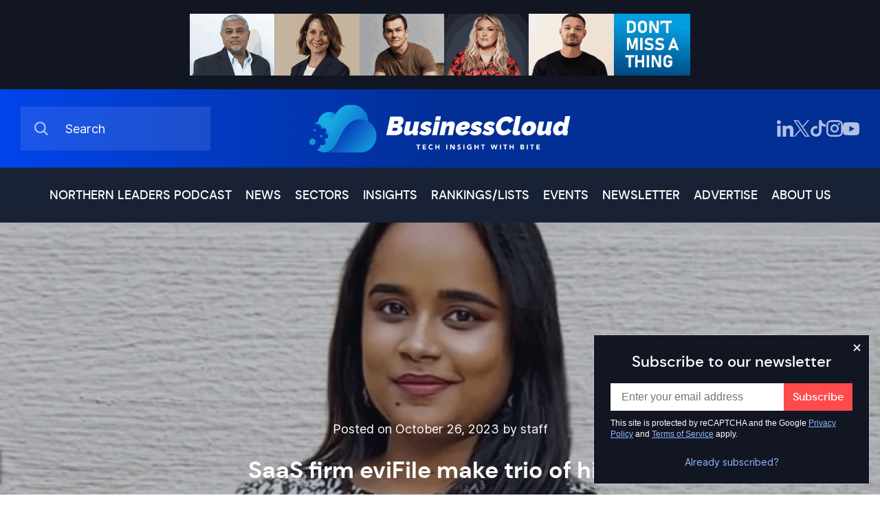

--- FILE ---
content_type: text/html; charset=UTF-8
request_url: https://businesscloud.co.uk/news/saas-firm-evifile-make-trio-of-hires/
body_size: 29352
content:
<!doctype html>
<html lang="en" class="preload platform-desktop">
<head>
    <meta charset="UTF-8">
    <title>SaaS firm eviFile make trio of hires</title>
    <meta name="viewport" content="width=device-width, initial-scale=1, shrink-to-fit=no">
    <meta http-equiv="X-UA-Compatible" content="IE=edge">
    <meta name="format-detection" content="telephone=no">
    <meta name="keywords" content="BusinessCloud">
    <!-- LinkedIn Image Meta -->
    <meta name="image" property="og:image" content="https://businesscloud.co.uk/wp-content/uploads/2023/10/Elakkiya-Geetha-Karthikeyan-eviFile.jpg">
    <link rel="preconnect" href="https://www.google.com">
    <link rel="preconnect" href="https://www.gstatic.com" crossorigin>
    <link rel="preconnect" href="https://googletagmanager.com" crossorigin>
    <link rel="dns-prefetch" href="https://googletagmanager.com">
    <meta name='robots' content='index, follow, max-image-preview:large, max-snippet:-1, max-video-preview:-1' />
<link rel="preload" as="font" type="font/woff2" crossorigin="anonymous" href="/wp-content/themes/businesscloud/bundle/fonts/dmsans-medium.woff2">
<link rel="preload" as="font" type="font/woff2" crossorigin="anonymous" href="/wp-content/themes/businesscloud/bundle/fonts/Inter-Medium.woff2">
<link rel="preload" as="image" type="image/jpeg"  media="(min-width: 413px)" href="/wp-content/webp-express/webp-images/uploads/2023/10/Elakkiya-Geetha-Karthikeyan-eviFile.jpg.webp">
<link rel="preload" as="image" type="image/jpeg"  media="(max-width: 412px)" href="/wp-content/webp-express/webp-images/uploads/2023/10/Elakkiya-Geetha-Karthikeyan-eviFile-412x258.jpg.webp">

	<!-- This site is optimized with the Yoast SEO plugin v26.7 - https://yoast.com/wordpress/plugins/seo/ -->
	<meta name="description" content="Leeds-based eviFile’s platform is a workflow and evidence capture solution and clients include Network Rail and SPL Powerlines" />
	<link rel="canonical" href="https://businesscloud.co.uk/news/saas-firm-evifile-make-trio-of-hires/" />
	<meta property="og:locale" content="en_GB" />
	<meta property="og:type" content="article" />
	<meta property="og:title" content="SaaS firm eviFile make trio of hires" />
	<meta property="og:description" content="Leeds-based eviFile’s platform is a workflow and evidence capture solution and clients include Network Rail and SPL Powerlines" />
	<meta property="og:url" content="https://businesscloud.co.uk/news/saas-firm-evifile-make-trio-of-hires/" />
	<meta property="og:site_name" content="BusinessCloud" />
	<meta property="article:published_time" content="2023-10-26T17:10:43+00:00" />
	<meta property="article:modified_time" content="2023-10-26T17:12:49+00:00" />
	<meta property="og:image" content="https://businesscloud.co.uk/wp-content/uploads/2023/10/Elakkiya-Geetha-Karthikeyan-eviFile.jpg" />
	<meta property="og:image:width" content="800" />
	<meta property="og:image:height" content="500" />
	<meta property="og:image:type" content="image/jpeg" />
	<meta name="author" content="Chris Maguire" />
	<meta name="twitter:card" content="summary_large_image" />
	<meta name="twitter:label1" content="Written by" />
	<meta name="twitter:data1" content="Chris Maguire" />
	<meta name="twitter:label2" content="Estimated reading time" />
	<meta name="twitter:data2" content="2 minutes" />
	<script type="application/ld+json" class="yoast-schema-graph">{"@context":"https://schema.org","@graph":[{"@type":"Article","@id":"https://businesscloud.co.uk/news/saas-firm-evifile-make-trio-of-hires/#article","isPartOf":{"@id":"https://businesscloud.co.uk/news/saas-firm-evifile-make-trio-of-hires/"},"author":{"name":"Chris Maguire","@id":"https://businesscloud.co.uk/#/schema/person/c272c504223d3afb62a2c70d7e46b4cb"},"headline":"SaaS firm eviFile make trio of hires","datePublished":"2023-10-26T17:10:43+00:00","dateModified":"2023-10-26T17:12:49+00:00","mainEntityOfPage":{"@id":"https://businesscloud.co.uk/news/saas-firm-evifile-make-trio-of-hires/"},"wordCount":334,"publisher":{"@id":"https://businesscloud.co.uk/#organization"},"image":{"@id":"https://businesscloud.co.uk/news/saas-firm-evifile-make-trio-of-hires/#primaryimage"},"thumbnailUrl":"https://businesscloud.co.uk/wp-content/uploads/2023/10/Elakkiya-Geetha-Karthikeyan-eviFile.jpg","articleSection":["Appointments"],"inLanguage":"en-GB"},{"@type":"WebPage","@id":"https://businesscloud.co.uk/news/saas-firm-evifile-make-trio-of-hires/","url":"https://businesscloud.co.uk/news/saas-firm-evifile-make-trio-of-hires/","name":"SaaS firm eviFile make trio of hires","isPartOf":{"@id":"https://businesscloud.co.uk/#website"},"primaryImageOfPage":{"@id":"https://businesscloud.co.uk/news/saas-firm-evifile-make-trio-of-hires/#primaryimage"},"image":{"@id":"https://businesscloud.co.uk/news/saas-firm-evifile-make-trio-of-hires/#primaryimage"},"thumbnailUrl":"https://businesscloud.co.uk/wp-content/uploads/2023/10/Elakkiya-Geetha-Karthikeyan-eviFile.jpg","datePublished":"2023-10-26T17:10:43+00:00","dateModified":"2023-10-26T17:12:49+00:00","description":"Leeds-based eviFile’s platform is a workflow and evidence capture solution and clients include Network Rail and SPL Powerlines","breadcrumb":{"@id":"https://businesscloud.co.uk/news/saas-firm-evifile-make-trio-of-hires/#breadcrumb"},"inLanguage":"en-GB","potentialAction":[{"@type":"ReadAction","target":["https://businesscloud.co.uk/news/saas-firm-evifile-make-trio-of-hires/"]}]},{"@type":"ImageObject","inLanguage":"en-GB","@id":"https://businesscloud.co.uk/news/saas-firm-evifile-make-trio-of-hires/#primaryimage","url":"https://businesscloud.co.uk/wp-content/uploads/2023/10/Elakkiya-Geetha-Karthikeyan-eviFile.jpg","contentUrl":"https://businesscloud.co.uk/wp-content/uploads/2023/10/Elakkiya-Geetha-Karthikeyan-eviFile.jpg","width":800,"height":500,"caption":"Elakkiya Geetha Karthikeyan eviFile"},{"@type":"BreadcrumbList","@id":"https://businesscloud.co.uk/news/saas-firm-evifile-make-trio-of-hires/#breadcrumb","itemListElement":[{"@type":"ListItem","position":1,"name":"Home","item":"https://businesscloud.co.uk/"},{"@type":"ListItem","position":2,"name":"News","item":"https://businesscloud.co.uk/news/"},{"@type":"ListItem","position":3,"name":"SaaS firm eviFile make trio of hires"}]},{"@type":"WebSite","@id":"https://businesscloud.co.uk/#website","url":"https://businesscloud.co.uk/","name":"BusinessCloud","description":"Tech insight with bite","publisher":{"@id":"https://businesscloud.co.uk/#organization"},"potentialAction":[{"@type":"SearchAction","target":{"@type":"EntryPoint","urlTemplate":"https://businesscloud.co.uk/?s={search_term_string}"},"query-input":{"@type":"PropertyValueSpecification","valueRequired":true,"valueName":"search_term_string"}}],"inLanguage":"en-GB"},{"@type":"Organization","@id":"https://businesscloud.co.uk/#organization","name":"BusinessCloud","url":"https://businesscloud.co.uk/","logo":{"@type":"ImageObject","inLanguage":"en-GB","@id":"https://businesscloud.co.uk/#/schema/logo/image/","url":"https://businesscloud.co.uk/wp-content/uploads/2021/10/placeholder.jpg","contentUrl":"https://businesscloud.co.uk/wp-content/uploads/2021/10/placeholder.jpg","width":500,"height":500,"caption":"BusinessCloud"},"image":{"@id":"https://businesscloud.co.uk/#/schema/logo/image/"}},{"@type":"Person","@id":"https://businesscloud.co.uk/#/schema/person/c272c504223d3afb62a2c70d7e46b4cb","name":"Chris Maguire","description":"Executive editor Chris Maguire is an award-winning journalist and events host. Previously editor of North West Business Insider, he also runs the iMeg Partnership consultancy."}]}</script>
	<!-- / Yoast SEO plugin. -->


<link rel="alternate" type="application/rss+xml" title="BusinessCloud &raquo; Feed" href="https://businesscloud.co.uk/feed/" />
<style>@font-face{font-family:"Inter Regular";src:url("/wp-content/themes/businesscloud/bundle/fonts/Inter-Regular.woff2") format("woff2"),url("/wp-content/themes/businesscloud/bundle/fonts/Inter-Regular.woff") format("woff");font-weight:normal;font-style:normal;font-display:swap}@font-face{font-family:"Inter Medium";src:url("/wp-content/themes/businesscloud/bundle/fonts/Inter-Medium.woff2") format("woff2"),url("/wp-content/themes/businesscloud/bundle/fonts/Inter-Medium.woff") format("woff");font-weight:500;font-style:normal;font-display:swap}@font-face{font-family:"Inter Bold";src:url("/wp-content/themes/businesscloud/bundle/fonts/Inter-Bold.woff2") format("woff2"),url("/wp-content/themes/businesscloud/bundle/fonts/Inter-Bold.woff") format("woff");font-weight:bold;font-style:normal;font-display:swap}@font-face{font-family:"dm_sans_regular";src:url("/wp-content/themes/businesscloud/bundle/fonts/dmsans-regular.woff2") format("woff2"),url("/wp-content/themes/businesscloud/bundle/fonts/dmsans-regular.woff") format("woff");font-weight:normal;font-style:normal;font-display:swap}@font-face{font-family:"dm_sans_medium";src:url("/wp-content/themes/businesscloud/bundle/fonts/dmsans-medium.woff2") format("woff2"),url("/wp-content/themes/businesscloud/bundle/fonts/dmsans-medium.woff") format("woff");font-weight:normal;font-style:normal;font-display:swap}@font-face{font-family:"dm_sans_bold";src:url("/wp-content/themes/businesscloud/bundle/fonts/dmsans-bold.woff2") format("woff2"),url("/wp-content/themes/businesscloud/bundle/fonts/dmsans-bold.woff") format("woff");font-weight:normal;font-style:normal;font-display:swap}*{box-sizing:border-box}body{padding:0;margin:0}a{text-decoration:none}a:focus{outline:none}blockquote{margin:0}button{display:block;appearance:none;-webkit-appearance:none;-moz-appearance:none;margin:0;padding:0;border:none;background:rgba(0,0,0,0);overflow:visible}button:focus{outline:none}button::-moz-focus-inner{border:0}*[role=button]:focus{outline:none}legend{padding:0;margin:0}fieldset{padding:0;border:0;margin:0;min-width:0}input:not([type=checkbox]):not([type=radio]){appearance:none;-webkit-appearance:none;-moz-appearance:none}select{appearance:none;-webkit-appearance:none;-moz-appearance:none;border:0}ol,ul{padding:0;margin:0;list-style:none}h1,h2,h3,h4,h5,h6,p{margin:0;font-weight:normal}iframe{border:none}strong{font-weight:normal}html{display:block;font-size:62.5%;line-height:1.25;-webkit-text-size-adjust:100%;-webkit-font-smoothing:antialiased;-moz-osx-font-smoothing:grayscale;text-rendering:optimizeLegibility;-ms-touch-action:manipulation;touch-action:manipulation}body{display:block;font-size:1.6rem;height:100%;width:100%;min-width:320px}.container{position:relative;display:flex;flex-direction:column;margin:0 auto;padding:0 30px 0 30px;width:100%;max-width:170rem;height:auto}@media(max-width: 600px){.container{padding-left:16px;padding-right:16px}}.container.small{max-width:1290px}.container.xsmall{max-width:1024px}.error-page h2{padding:80px 0;font-family:"dm_sans_medium",sans-serif;font-size:32px;line-height:38px;color:#192134;text-align:center}@media(max-width: 767px){.error-page h2{padding:40px 0;font-size:24px;line-height:28px}}.recaptcha-terms{font-family:"Inter Mediun",sans-serif !important;font-size:12px !important;line-height:16px !important;margin-bottom:10px !important}.recaptcha-terms a{color:#053679;text-decoration:underline}.grecaptcha-badge{visibility:hidden}.ad-sc-banner img{width:100%;height:auto}.full-width-left{bottom:0;left:0;margin-left:calc(-50vw + 820px);position:absolute;right:0;top:0}@media(max-width: 1700px){.full-width-left{margin-left:-30px}}@media(max-width: 600px){.full-width-left{margin-left:-16px}}.full-width-right{bottom:0;left:0;margin-right:calc(-50vw + 820px);position:absolute;right:0;top:0}@media(max-width: 1700px){.full-width-right{margin-right:-30px}}@media(max-width: 600px){.full-width-right{margin-right:-16px}}.header-bottom{position:relative;height:80px;background-color:#192134}@media(max-width: 1080px){.header-bottom{padding-top:20px;padding-bottom:20px;height:auto;cursor:pointer}}.header-bottom .menu-categories-container{position:relative;display:flex;cursor:default}@media(max-width: 1080px){.header-bottom .menu-categories-container{display:none}}.header-bottom .menu-categories-container .container{max-width:none;width:auto}.header-bottom .menu-categories-container ul{position:relative;display:flex;flex-direction:row;justify-content:center}.header-bottom .menu-categories-container ul li{display:flex;margin-right:30px;height:80px;line-height:normal}@media(max-width: 1300px){.header-bottom .menu-categories-container ul li{margin-right:20px}}.header-bottom .menu-categories-container ul li a{align-self:center;font-family:"dm_sans_medium",sans-serif;font-size:18px;line-height:24px;color:#fff;text-transform:uppercase}@media(max-width: 1200px){.header-bottom .menu-categories-container ul li a{font-size:16px;line-height:22px}}.header-bottom .menu-categories-container ul li a:hover,.header-bottom .menu-categories-container ul li a:active{color:#91b8ff}.header-bottom .menu-categories-container ul li .sub-menu{position:absolute;display:none;top:80px;left:0;right:0;flex-wrap:wrap;justify-content:flex-start;padding:15px 0 15px 0;z-index:99;background-color:#053679;width:100%}.header-bottom .menu-categories-container ul li .sub-menu li{width:calc(33.33% - 60px);height:auto;background-color:#053679;margin:0 30px 16px 30px;border-bottom:1px solid hsla(0,0%,100%,.3);line-height:normal}.header-bottom .menu-categories-container ul li .sub-menu li a{display:inline-block;margin:0;padding:15px 0px;box-sizing:border-box}.header-bottom .menu-categories-container ul li:last-child{margin-right:0}.header-bottom .menu-categories-container ul li:hover .sub-menu{display:flex}.header-bottom .menu-categories-container.menu-open{position:absolute;top:64px;right:0;left:0;display:flex;width:100%;background-color:#192134;border-top:2px solid #004bb2;z-index:9999}.header-bottom .menu-categories-container.menu-open .container{width:100%;max-width:1080px}.header-bottom .menu-categories-container.menu-open>ul{flex-direction:column;padding-top:30px;padding-bottom:30px}@media(max-width: 470px){.header-bottom .menu-categories-container.menu-open>ul{align-items:flex-start}}.header-bottom .menu-categories-container.menu-open>ul>li{display:block;margin-right:0;margin-bottom:30px;height:auto}.header-bottom .menu-categories-container.menu-open>ul>li:last-child{margin-bottom:0}.header-bottom .menu-categories-container.menu-open>ul>li>a{font-size:18px}.header-bottom .menu-categories-container.menu-open>ul>li .sub-menu{position:relative;display:flex;flex-direction:column;top:auto;padding-top:0;padding-bottom:0;min-width:auto;max-width:none;background-color:rgba(0,0,0,0)}.header-bottom .menu-categories-container.menu-open>ul>li .sub-menu li{margin:0;padding:0 16px;width:auto;background-color:rgba(0,0,0,0);border-bottom:none}.header-bottom .menu-categories-container.menu-open>ul>li .sub-menu li a:first-child{padding-bottom:0}.header-bottom .menu-categories-container.menu-open>ul>li .sub-menu li a::before{content:"-";position:relative;left:0;margin-right:10px;z-index:1}.header-bottom .menu-categories-container.menu-open>ul>li .sub-menu:last-child{text-align:left}.header-bottom .menu-categories-container.menu-open>ul>li .sub-menu:nth-last-child(2){text-align:left}.header-bottom .navMobileToggle{display:flex;justify-content:center;align-items:center;display:none}@media(max-width: 1080px){.header-bottom .navMobileToggle{display:flex}}@media(max-width: 375px){.header-bottom .navMobileToggle{justify-content:space-between}}.header-bottom .navMobileToggle>span{font-family:"dm_sans_medium",sans-serif;font-size:22px;line-height:24px;color:#fff}@media(max-width: 600px){.header-bottom .navMobileToggle>span{font-size:16px}}.header-bottom .navMobileToggle>svg{margin-top:5px;margin-left:20px;height:10px;width:16px}@media(max-width: 600px){.header-bottom .navMobileToggle>svg{margin-top:4px;height:8px;width:13px}}.header-bottom .navMobileToggle.mobile-menu-active svg{transform:rotate(180deg)}#header-ad{display:flex;align-items:center;justify-content:center;padding:20px;background:#121623}@media(max-width: 728px){#header-ad{display:none}}@media(max-width: 600px){#header-ad{padding-left:16px;padding-right:16px}}#header-ad .ad-container{height:90px;max-width:72.8rem;overflow:hidden;position:relative;width:100%}#header-ad a{display:block}#header-ad img{width:100%;height:auto;opacity:1;transition:opacity ease-out .3s}#header-ad.active iframe{opacity:1}#header-ad.active img{opacity:0}.northern-leaders-banner{background:#060606;padding-block:20px}.northern-leaders-banner a{display:block;margin:0 auto}.northern-leaders-banner img{height:auto;max-width:42.8rem;width:100%}.sputnik-banner{display:flex;align-items:center;justify-content:center;padding:2rem;background:#121623}@media(max-width: 728px){.sputnik-banner{display:none}}.sputnik-banner a{display:block}.sputnik-banner img{display:block;width:100%;height:auto;max-width:72.8rem;opacity:1;transition:opacity ease-out .3s}#header{position:relative;padding:0 0}#header .social-links{align-items:center;display:flex;gap:18px}#header .social-links a{align-items:center;display:grid}#header .social-links svg{height:24px;width:24px}@media(max-width: 867px){#header .social-links svg{height:18px;width:18px}}@media(max-width: 787px){#header .social-links.header-social-links-top{display:none}}#header .header-top{position:relative;padding:25px 0;background:linear-gradient(90deg, #0144eb, #022f96 50%, #022f96 75%, #022f96 0)}@media(max-width: 991px){#header .header-top{display:flex;align-items:center;height:80px}}#header .header-top .container{flex-direction:row;justify-content:space-between;align-items:center}#header .header-top .container .search{position:relative;width:100%;max-width:276px}@media(max-width: 500px){#header .header-top .container .search{order:2}}@media(max-width: 1200px){#header .header-top .container .search{max-width:205px}}@media(max-width: 991px){#header .header-top .container .search{width:auto;height:auto}}#header .header-top .container .search input{position:relative;padding:20px 20px 20px 65px;width:100%;height:64px;background-color:hsla(0,0%,100%,.1);font-family:"Inter Regular",sans-serif;font-size:18px;line-height:21px;color:#fff;border:none}#header .header-top .container .search input::-webkit-input-placeholder{color:#fff}#header .header-top .container .search input:-ms-input-placeholder{color:#fff}#header .header-top .container .search input::placeholder{color:#fff}#header .header-top .container .search input::-webkit-search-cancel-button{display:none}@media(max-width: 1200px){#header .header-top .container .search input{padding:10px 20px 10px 50px;height:40px;font-size:15px;line-height:18px}}@media(max-width: 991px){#header .header-top .container .search input{display:none}}#header .header-top .container .search .search-icon{display:flex}@media(max-width: 991px){#header .header-top .container .search .search-icon .open-search{height:18px}}#header .header-top .container .search .search-icon .open-search svg{position:absolute;top:50%;left:20px;transform:translateY(-50%)}@media(max-width: 1200px){#header .header-top .container .search .search-icon .open-search svg{width:13px;height:13px}}@media(max-width: 991px){#header .header-top .container .search .search-icon .open-search svg{position:relative;top:auto;left:auto;width:18px;height:18px;transform:none;cursor:pointer}}#header .header-top .container .search .search-icon .close-search{display:none}#header .header-top .container h1{position:absolute;top:50%;left:50%;display:flex;transform:translate(-50%, -50%)}@media(max-width: 500px){#header .header-top .container h1{position:relative;left:auto;transform:none;order:1}}#header .header-top .container h1 a{position:absolute;top:0;right:0;bottom:0;left:0;font-size:0;line-height:0;overflow:hidden;cursor:pointer;text-indent:-1000px;z-index:1}#header .header-top .container h1 svg{position:relative;display:block;height:auto;padding:0;margin:0;max-width:380px}@media(max-width: 1200px){#header .header-top .container h1 svg{max-width:330px}}@media(max-width: 991px){#header .header-top .container h1 svg{max-width:280px}}@media(max-width: 400px){#header .header-top .container h1 svg{max-width:240px}}#header .header-top .container .logo-alt{position:absolute;top:50%;left:50%;display:flex;transform:translate(-50%, -50%);font-size:0;line-height:0;overflow:hidden;cursor:pointer;text-indent:-1000px;z-index:1}@media(max-width: 500px){#header .header-top .container .logo-alt{position:relative;left:auto;transform:none;order:1}}#header .header-top .container .logo-alt svg{position:relative;display:block;height:auto;padding:0;margin:0;max-width:380px}@media(max-width: 1200px){#header .header-top .container .logo-alt svg{max-width:330px}}@media(max-width: 991px){#header .header-top .container .logo-alt svg{max-width:280px}}@media(max-width: 400px){#header .header-top .container .logo-alt svg{max-width:240px}}@media(max-width: 991px){#header .header-top.mobile-search-active h1,#header .header-top.mobile-search-active .social-links{display:none}#header .header-top.mobile-search-active .search-icon{width:18px}#header .header-top.mobile-search-active .search-icon .open-search{display:none !important}#header .header-top.mobile-search-active .search-icon .close-search{display:flex !important;cursor:pointer}#header .header-top.mobile-search-active .search{width:100%;max-width:100%}#header .header-top.mobile-search-active .search input{position:absolute;left:30px;right:0px;top:50%;display:block;padding-left:15px;width:calc(100% - 30px);transform:translateY(-50%);z-index:999}}#header .header-middle{align-items:center;background-color:#192134;display:flex;padding-block-start:20px}@media(min-width: 787px){#header .header-middle{display:none}}#footer{display:none}

/*# sourceMappingURL=critical.css.map*/</style>
<link href="/wp-content/themes/businesscloud/bundle/css/non-critical.css?v=1768306190" as="style" rel="preload" onload="this.onload=null;this.rel=`stylesheet`">
<style>.sidebar-posts{margin-bottom:63px}@media(max-width: 1000px){.sidebar-posts{margin-bottom:35px}}.sidebar-posts-top{position:relative;display:flex;justify-content:space-between;align-items:center;margin-bottom:40px}@media(max-width: 1000px){.sidebar-posts-top{margin-bottom:20px}}.sidebar-posts-top h2{font-family:"dm_sans_medium",sans-serif;font-size:24px;line-height:31px;color:#192134}.sidebar-posts-top a{font-family:"dm_sans_medium",sans-serif;font-size:18px;line-height:24px;color:#053679}.sidebar-posts .posts-container .post{padding-top:30px}.sidebar-posts .posts-container .post:first-child{padding-top:0}.sidebar-posts .posts-container .post p{margin-bottom:5px;font-family:"dm_sans_medium",sans-serif;font-size:16px;line-height:20px;color:#053679}.sidebar-posts .posts-container .post h3 a{font-family:"dm_sans_medium",sans-serif;font-size:18px;line-height:24px;color:#181617}.sidebar-posts .posts-container .post h3 a:hover{text-decoration:underline}.insight-skeleton{position:relative;overflow:hidden}.insight-skeleton::after{animation:shimmer 1s infinite;background-color:rgba(0,0,0,0);bottom:0;content:"";height:100%;left:0;position:absolute;right:0;top:0;transform:translateX(-100%);background-image:linear-gradient(90deg, rgba(255, 255, 255, 0) 0, rgba(255, 255, 255, 0.5) 20%, rgba(255, 255, 255, 0.8) 60%, rgba(255, 255, 255, 0))}.insight-skeleton>span{display:flex;column-gap:20px}.insight-skeleton>span>span:first-child{background:rgba(24,22,23,.1);display:block;flex-shrink:0;height:10rem;width:10rem}.insight-skeleton>span .title{position:relative;display:block;font-family:"dm_sans_medium",sans-serif;font-size:18px;line-height:24px;margin-bottom:10px;text-align:center}@media(max-width: 1000px){.insight-skeleton>span .title{font-size:16px;line-height:21px;margin-bottom:10px;text-align:left}}.insight-skeleton>span .title:after{background:rgba(24,22,23,.1);content:"North East is leading the way for gaming and films";color:rgba(0,0,0,0)}.insight-skeleton>span .excerpt{display:block;position:relative;font-family:"Inter Mediun",sans-serif;font-size:16px;line-height:21px;text-align:center}@media(max-width: 1000px){.insight-skeleton>span .excerpt{font-size:15px;line-height:20px;text-align:left}}.insight-skeleton>span .excerpt:after{content:"Sophie Milliken MBE";background:rgba(24,22,23,.1);color:rgba(0,0,0,0)}.insights-banner .insight-skeleton .title,.insights-banner .insight-skeleton .excerpt{text-align:left}@keyframes shimmer{100%{transform:translateX(100%)}}.sidebar-insights{display:grid;row-gap:2rem}.sidebar-insights>div{align-items:center;display:flex;justify-content:space-between}@media(max-width: 1000px){.sidebar-insights>div:last-child{margin-bottom:3.2rem}}.sidebar-insights>div a{color:#053679;font-family:"dm_sans_medium",sans-serif;font-size:1.8rem;line-height:2.4rem}.sidebar-insights h2{color:#192134;font-family:"dm_sans_medium",sans-serif;font-size:2.4rem;line-height:3rem}.sidebar-insights ul{display:grid;row-gap:2.4rem}.sidebar-insights a{display:flex;column-gap:20px}.sidebar-insights a:hover h3,.sidebar-insights a:hover p{text-decoration:underline}.sidebar-insights a div:first-child{flex-shrink:0;width:100px;height:100px;background-size:cover;background-position:center;background-repeat:no-repeat}.sidebar-insights a div:last-child{width:100%}.sidebar-insights a div:last-child h3{color:#181617;font-family:"dm_sans_medium",sans-serif;font-size:18px;line-height:24px;margin-bottom:10px;text-align:center}@media(max-width: 1000px){.sidebar-insights a div:last-child h3{font-family:"dm_sans_medium",sans-serif;font-size:16px;line-height:21px;margin-bottom:10px;text-align:left}}.sidebar-insights a div:last-child p{color:#525252;font-family:"Inter Mediun",sans-serif;font-size:16px;line-height:21px;text-align:center}@media(max-width: 1000px){.sidebar-insights a div:last-child p{color:#525252;font-family:"Inter Mediun",sans-serif;font-size:15px;line-height:20px;text-align:left}}.content-with-sidebar.news .container>div{padding-top:0;padding-right:0;padding-bottom:0}.content-with-sidebar.news .news-hero{position:relative;display:flex;flex-direction:column;justify-content:flex-end;align-items:center;padding:285px 30px 70px 0}@media(max-width: 1300px){.content-with-sidebar.news .news-hero{padding-right:0px}}@media(max-width: 1000px){.content-with-sidebar.news .news-hero{padding-top:85px}}@media(max-width: 580px){.content-with-sidebar.news .news-hero{padding:30px 0 0px 0}}.content-with-sidebar.news .news-hero .hero-bg{position:absolute;right:0;top:0;bottom:0;z-index:-1}@media(max-width: 1300px){.content-with-sidebar.news .news-hero .hero-bg{right:-30px}}@media(max-width: 580px){.content-with-sidebar.news .news-hero .hero-bg{display:none}}.content-with-sidebar.news .news-hero .hero-bg:before{content:"";position:absolute;left:0;top:0;bottom:0;right:0;background-color:rgba(25,33,52,.3)}.content-with-sidebar.news .news-hero .hero-bg picture:first-child{display:block}@media(max-width: 580px){.content-with-sidebar.news .news-hero .hero-bg picture:first-child{display:none}}.content-with-sidebar.news .news-hero .hero-bg picture:first-child img{bottom:0;height:100%;object-fit:cover;position:absolute;width:100%;top:0;z-index:-1}.content-with-sidebar.news .news-hero h1{width:100%;max-width:842px;font-family:"dm_sans_bold",sans-serif;font-size:42px;line-height:55px;text-align:center;color:#fff}@media(max-width: 1440px){.content-with-sidebar.news .news-hero h1{font-size:34px;line-height:47px}}@media(max-width: 1180px){.content-with-sidebar.news .news-hero h1{font-size:30px;line-height:43px}}@media(max-width: 740px){.content-with-sidebar.news .news-hero h1{font-size:26px;line-height:39px}}@media(max-width: 600px){.content-with-sidebar.news .news-hero h1{font-size:22px;line-height:35px}}@media(max-width: 580px){.content-with-sidebar.news .news-hero h1{color:#181617;font-size:20px;line-height:24px}}.content-with-sidebar.news .news-hero h1 span{font-family:"dm_sans_medium",sans-serif;text-transform:uppercase;color:#91b8ff}@media(max-width: 580px){.content-with-sidebar.news .news-hero h1 span{display:block}}.content-with-sidebar.news .news-hero p{margin-top:30px;width:100%;font-family:"Inter Mediun",sans-serif;font-size:24px;line-height:32px;color:#fff;text-align:center;max-width:842px}@media(max-width: 1440px){.content-with-sidebar.news .news-hero p{font-size:20px;line-height:28px}}@media(max-width: 1180px){.content-with-sidebar.news .news-hero p{font-size:18px;line-height:26px}}@media(max-width: 740px){.content-with-sidebar.news .news-hero p{font-size:16px;line-height:24px}}@media(max-width: 580px){.content-with-sidebar.news .news-hero p{display:none}}.content-with-sidebar.news .news-hero p.postedon{margin-top:0;margin-bottom:20px;font-family:"Inter Regular",sans-serif;font-size:18px;line-height:32px}@media(max-width: 740px){.content-with-sidebar.news .news-hero p.postedon{font-size:16px;line-height:24px}}@media(max-width: 580px){.content-with-sidebar.news .news-hero p.postedon{display:block;margin-bottom:10px;font-size:15px;line-height:23px;color:rgba(24,22,23,.7)}}.content-with-sidebar.news .news-hero .share-cta{display:flex;align-items:center;margin-top:30px}@media(max-width: 580px){.content-with-sidebar.news .news-hero .share-cta{margin-bottom:35px}}.content-with-sidebar.news .news-hero .share-cta span{font-family:"Inter Mediun",sans-serif;font-size:18px;line-height:18px;color:#fff}@media(max-width: 580px){.content-with-sidebar.news .news-hero .share-cta span{display:none}}.content-with-sidebar.news .news-hero .share-cta a{display:flex;align-items:flex-end;margin-left:20px;height:18px}.content-with-sidebar.news .news-hero .share-cta a:nth-child(2){margin-left:30px}@media(max-width: 580px){.content-with-sidebar.news .news-hero .share-cta a:nth-child(2){margin-left:0}}.content-with-sidebar.news .news-hero .share-cta a svg{width:18px;height:auto}@media(max-width: 580px){.content-with-sidebar.news .news-hero .share-cta a svg path{fill:rgba(24,22,23,.7)}}.content-with-sidebar.news .news-hero .mobile-image{display:none}@media(max-width: 580px){.content-with-sidebar.news .news-hero .mobile-image{position:relative;display:block;width:100%;height:270px}.content-with-sidebar.news .news-hero .mobile-image>div{position:absolute;top:0;right:-16px;bottom:0;left:-16px}.content-with-sidebar.news .news-hero .mobile-image>div picture{display:none}}@media(max-width: 580px)and (max-width: 580px){.content-with-sidebar.news .news-hero .mobile-image>div picture{display:block}}@media(max-width: 580px){.content-with-sidebar.news .news-hero .mobile-image>div picture img{bottom:0;height:100%;object-fit:cover;position:absolute;width:100%;top:0;z-index:-1}}

/*# sourceMappingURL=single-critical.css.map*/</style>
<link href="/wp-content/themes/businesscloud/bundle/css/single-non-critical.css?v=1768306190" as="style" rel="preload" onload="this.onload=null;this.rel=`stylesheet`">
<link href="/wp-content/themes/businesscloud/bundle/css/newsletter-popup.css?v=1768306190" as="style" rel="preload" onload="this.onload=null;this.rel=`stylesheet`">
<script id="global-js">(()=>{"use strict";window.addScript=e=>new Promise((t,n)=>{if(!e)return n();let o=document.createElement("script");o.setAttribute("src",e),o.async=!0,o.addEventListener("load",()=>t(o)),o.addEventListener("error",()=>n()),document.getElementsByTagName("head")[0].appendChild(o)}),window.loadOnInteraction=e=>{let t=!0;const n="mousemove touchmove click keydown scroll",o=()=>{t&&(e(),n.split(" ").forEach(e=>window.removeEventListener(e,o))),t=!1};n.split(" ").forEach(e=>window.addEventListener(e,o))}})();
//# sourceMappingURL=global-js.js.map</script>
<style id='wp-img-auto-sizes-contain-inline-css'>
img:is([sizes=auto i],[sizes^="auto," i]){contain-intrinsic-size:3000px 1500px}
/*# sourceURL=wp-img-auto-sizes-contain-inline-css */
</style>
<style id='classic-theme-styles-inline-css'>
/*! This file is auto-generated */
.wp-block-button__link{color:#fff;background-color:#32373c;border-radius:9999px;box-shadow:none;text-decoration:none;padding:calc(.667em + 2px) calc(1.333em + 2px);font-size:1.125em}.wp-block-file__button{background:#32373c;color:#fff;text-decoration:none}
/*# sourceURL=/wp-includes/css/classic-themes.min.css */
</style>
<link rel='stylesheet' id='tablepress-default-css' href='https://businesscloud.co.uk/wp-content/uploads/tablepress-combined.min.css?ver=23' media='all' />
<meta name="generator" content="WordPress 6.9" />
<link rel='shortlink' href='https://businesscloud.co.uk/?p=135446' />
<link rel="icon" href="https://businesscloud.co.uk/wp-content/uploads/2020/07/bc-logo.png" sizes="32x32" />
<link rel="icon" href="https://businesscloud.co.uk/wp-content/uploads/2020/07/bc-logo.png" sizes="192x192" />
<link rel="apple-touch-icon" href="https://businesscloud.co.uk/wp-content/uploads/2020/07/bc-logo.png" />
<meta name="msapplication-TileImage" content="https://businesscloud.co.uk/wp-content/uploads/2020/07/bc-logo.png" />
<script>loadOnInteraction(() => { addScript("https://plausible.io/js/plausible.js", "data-domain", "businesscloud.co.uk"); });</script>
<style id='global-styles-inline-css'>
:root{--wp--preset--aspect-ratio--square: 1;--wp--preset--aspect-ratio--4-3: 4/3;--wp--preset--aspect-ratio--3-4: 3/4;--wp--preset--aspect-ratio--3-2: 3/2;--wp--preset--aspect-ratio--2-3: 2/3;--wp--preset--aspect-ratio--16-9: 16/9;--wp--preset--aspect-ratio--9-16: 9/16;--wp--preset--color--black: #000000;--wp--preset--color--cyan-bluish-gray: #abb8c3;--wp--preset--color--white: #ffffff;--wp--preset--color--pale-pink: #f78da7;--wp--preset--color--vivid-red: #cf2e2e;--wp--preset--color--luminous-vivid-orange: #ff6900;--wp--preset--color--luminous-vivid-amber: #fcb900;--wp--preset--color--light-green-cyan: #7bdcb5;--wp--preset--color--vivid-green-cyan: #00d084;--wp--preset--color--pale-cyan-blue: #8ed1fc;--wp--preset--color--vivid-cyan-blue: #0693e3;--wp--preset--color--vivid-purple: #9b51e0;--wp--preset--gradient--vivid-cyan-blue-to-vivid-purple: linear-gradient(135deg,rgb(6,147,227) 0%,rgb(155,81,224) 100%);--wp--preset--gradient--light-green-cyan-to-vivid-green-cyan: linear-gradient(135deg,rgb(122,220,180) 0%,rgb(0,208,130) 100%);--wp--preset--gradient--luminous-vivid-amber-to-luminous-vivid-orange: linear-gradient(135deg,rgb(252,185,0) 0%,rgb(255,105,0) 100%);--wp--preset--gradient--luminous-vivid-orange-to-vivid-red: linear-gradient(135deg,rgb(255,105,0) 0%,rgb(207,46,46) 100%);--wp--preset--gradient--very-light-gray-to-cyan-bluish-gray: linear-gradient(135deg,rgb(238,238,238) 0%,rgb(169,184,195) 100%);--wp--preset--gradient--cool-to-warm-spectrum: linear-gradient(135deg,rgb(74,234,220) 0%,rgb(151,120,209) 20%,rgb(207,42,186) 40%,rgb(238,44,130) 60%,rgb(251,105,98) 80%,rgb(254,248,76) 100%);--wp--preset--gradient--blush-light-purple: linear-gradient(135deg,rgb(255,206,236) 0%,rgb(152,150,240) 100%);--wp--preset--gradient--blush-bordeaux: linear-gradient(135deg,rgb(254,205,165) 0%,rgb(254,45,45) 50%,rgb(107,0,62) 100%);--wp--preset--gradient--luminous-dusk: linear-gradient(135deg,rgb(255,203,112) 0%,rgb(199,81,192) 50%,rgb(65,88,208) 100%);--wp--preset--gradient--pale-ocean: linear-gradient(135deg,rgb(255,245,203) 0%,rgb(182,227,212) 50%,rgb(51,167,181) 100%);--wp--preset--gradient--electric-grass: linear-gradient(135deg,rgb(202,248,128) 0%,rgb(113,206,126) 100%);--wp--preset--gradient--midnight: linear-gradient(135deg,rgb(2,3,129) 0%,rgb(40,116,252) 100%);--wp--preset--font-size--small: 13px;--wp--preset--font-size--medium: 20px;--wp--preset--font-size--large: 36px;--wp--preset--font-size--x-large: 42px;--wp--preset--spacing--20: 0.44rem;--wp--preset--spacing--30: 0.67rem;--wp--preset--spacing--40: 1rem;--wp--preset--spacing--50: 1.5rem;--wp--preset--spacing--60: 2.25rem;--wp--preset--spacing--70: 3.38rem;--wp--preset--spacing--80: 5.06rem;--wp--preset--shadow--natural: 6px 6px 9px rgba(0, 0, 0, 0.2);--wp--preset--shadow--deep: 12px 12px 50px rgba(0, 0, 0, 0.4);--wp--preset--shadow--sharp: 6px 6px 0px rgba(0, 0, 0, 0.2);--wp--preset--shadow--outlined: 6px 6px 0px -3px rgb(255, 255, 255), 6px 6px rgb(0, 0, 0);--wp--preset--shadow--crisp: 6px 6px 0px rgb(0, 0, 0);}:where(.is-layout-flex){gap: 0.5em;}:where(.is-layout-grid){gap: 0.5em;}body .is-layout-flex{display: flex;}.is-layout-flex{flex-wrap: wrap;align-items: center;}.is-layout-flex > :is(*, div){margin: 0;}body .is-layout-grid{display: grid;}.is-layout-grid > :is(*, div){margin: 0;}:where(.wp-block-columns.is-layout-flex){gap: 2em;}:where(.wp-block-columns.is-layout-grid){gap: 2em;}:where(.wp-block-post-template.is-layout-flex){gap: 1.25em;}:where(.wp-block-post-template.is-layout-grid){gap: 1.25em;}.has-black-color{color: var(--wp--preset--color--black) !important;}.has-cyan-bluish-gray-color{color: var(--wp--preset--color--cyan-bluish-gray) !important;}.has-white-color{color: var(--wp--preset--color--white) !important;}.has-pale-pink-color{color: var(--wp--preset--color--pale-pink) !important;}.has-vivid-red-color{color: var(--wp--preset--color--vivid-red) !important;}.has-luminous-vivid-orange-color{color: var(--wp--preset--color--luminous-vivid-orange) !important;}.has-luminous-vivid-amber-color{color: var(--wp--preset--color--luminous-vivid-amber) !important;}.has-light-green-cyan-color{color: var(--wp--preset--color--light-green-cyan) !important;}.has-vivid-green-cyan-color{color: var(--wp--preset--color--vivid-green-cyan) !important;}.has-pale-cyan-blue-color{color: var(--wp--preset--color--pale-cyan-blue) !important;}.has-vivid-cyan-blue-color{color: var(--wp--preset--color--vivid-cyan-blue) !important;}.has-vivid-purple-color{color: var(--wp--preset--color--vivid-purple) !important;}.has-black-background-color{background-color: var(--wp--preset--color--black) !important;}.has-cyan-bluish-gray-background-color{background-color: var(--wp--preset--color--cyan-bluish-gray) !important;}.has-white-background-color{background-color: var(--wp--preset--color--white) !important;}.has-pale-pink-background-color{background-color: var(--wp--preset--color--pale-pink) !important;}.has-vivid-red-background-color{background-color: var(--wp--preset--color--vivid-red) !important;}.has-luminous-vivid-orange-background-color{background-color: var(--wp--preset--color--luminous-vivid-orange) !important;}.has-luminous-vivid-amber-background-color{background-color: var(--wp--preset--color--luminous-vivid-amber) !important;}.has-light-green-cyan-background-color{background-color: var(--wp--preset--color--light-green-cyan) !important;}.has-vivid-green-cyan-background-color{background-color: var(--wp--preset--color--vivid-green-cyan) !important;}.has-pale-cyan-blue-background-color{background-color: var(--wp--preset--color--pale-cyan-blue) !important;}.has-vivid-cyan-blue-background-color{background-color: var(--wp--preset--color--vivid-cyan-blue) !important;}.has-vivid-purple-background-color{background-color: var(--wp--preset--color--vivid-purple) !important;}.has-black-border-color{border-color: var(--wp--preset--color--black) !important;}.has-cyan-bluish-gray-border-color{border-color: var(--wp--preset--color--cyan-bluish-gray) !important;}.has-white-border-color{border-color: var(--wp--preset--color--white) !important;}.has-pale-pink-border-color{border-color: var(--wp--preset--color--pale-pink) !important;}.has-vivid-red-border-color{border-color: var(--wp--preset--color--vivid-red) !important;}.has-luminous-vivid-orange-border-color{border-color: var(--wp--preset--color--luminous-vivid-orange) !important;}.has-luminous-vivid-amber-border-color{border-color: var(--wp--preset--color--luminous-vivid-amber) !important;}.has-light-green-cyan-border-color{border-color: var(--wp--preset--color--light-green-cyan) !important;}.has-vivid-green-cyan-border-color{border-color: var(--wp--preset--color--vivid-green-cyan) !important;}.has-pale-cyan-blue-border-color{border-color: var(--wp--preset--color--pale-cyan-blue) !important;}.has-vivid-cyan-blue-border-color{border-color: var(--wp--preset--color--vivid-cyan-blue) !important;}.has-vivid-purple-border-color{border-color: var(--wp--preset--color--vivid-purple) !important;}.has-vivid-cyan-blue-to-vivid-purple-gradient-background{background: var(--wp--preset--gradient--vivid-cyan-blue-to-vivid-purple) !important;}.has-light-green-cyan-to-vivid-green-cyan-gradient-background{background: var(--wp--preset--gradient--light-green-cyan-to-vivid-green-cyan) !important;}.has-luminous-vivid-amber-to-luminous-vivid-orange-gradient-background{background: var(--wp--preset--gradient--luminous-vivid-amber-to-luminous-vivid-orange) !important;}.has-luminous-vivid-orange-to-vivid-red-gradient-background{background: var(--wp--preset--gradient--luminous-vivid-orange-to-vivid-red) !important;}.has-very-light-gray-to-cyan-bluish-gray-gradient-background{background: var(--wp--preset--gradient--very-light-gray-to-cyan-bluish-gray) !important;}.has-cool-to-warm-spectrum-gradient-background{background: var(--wp--preset--gradient--cool-to-warm-spectrum) !important;}.has-blush-light-purple-gradient-background{background: var(--wp--preset--gradient--blush-light-purple) !important;}.has-blush-bordeaux-gradient-background{background: var(--wp--preset--gradient--blush-bordeaux) !important;}.has-luminous-dusk-gradient-background{background: var(--wp--preset--gradient--luminous-dusk) !important;}.has-pale-ocean-gradient-background{background: var(--wp--preset--gradient--pale-ocean) !important;}.has-electric-grass-gradient-background{background: var(--wp--preset--gradient--electric-grass) !important;}.has-midnight-gradient-background{background: var(--wp--preset--gradient--midnight) !important;}.has-small-font-size{font-size: var(--wp--preset--font-size--small) !important;}.has-medium-font-size{font-size: var(--wp--preset--font-size--medium) !important;}.has-large-font-size{font-size: var(--wp--preset--font-size--large) !important;}.has-x-large-font-size{font-size: var(--wp--preset--font-size--x-large) !important;}
/*# sourceURL=global-styles-inline-css */
</style>
</head>
<body>
<div class="sputnik-banner"><a href="https://businesscloud.co.uk/newsletter/"><picture><img alt=""src="/wp-content/themes/businesscloud/bundle/images/ad-banners/New_newsletter_subscribe_banner.gif" height="90" width="728" style="aspect-ratio: 728/90"/></picture></a></div>  <svg aria-hidden="true" height="0" width="0" style="display: none;">
    <symbol id="social-linkedin" viewBox="0 0 24 24">
      <path fill="#fff" fill-opacity=".7" d="M5.3995 24H.4347V7.9776h4.9648V24ZM18.048 7.5772c5.0269.0002 5.9521 3.3175 5.9521 7.623V24h-4.9629v-7.7998c0-1.8588-.0382-4.2429-2.583-4.2431-2.5791 0-2.9785 2.0205-2.9785 4.1094V24H8.5128V7.9766h4.7647v2.1875h.0703a5.215 5.215 0 0 1 4.7002-2.5869ZM2.9132 0a2.8772 2.8772 0 0 1 2.0352.8438 2.8852 2.8852 0 0 1 .8427 2.038A2.9044 2.9044 0 0 1 5.3107 4.5a2.8964 2.8964 0 0 1-1.2979 1.0752 2.893 2.893 0 0 1-3.164-.624 2.9028 2.9028 0 0 1-.625-3.169A2.9007 2.9007 0 0 1 1.298.4816 2.894 2.894 0 0 1 2.9132 0Z"/>
    </symbol>
    <symbol id="social-twitter" viewBox="0 0 24 24">
      <path d="M14.2303 10.1624L22.9564 0H20.8886L13.3118 8.8238L7.26007 0H0.280273L9.43147 13.3432L0.280273 24H2.34817L10.3495 14.6817L16.7404 24H23.7202L14.2303 10.1624ZM11.398 13.4608L10.4708 12.1321L3.09327 1.5596H6.26947L12.2232 10.0919L13.1504 11.4206L20.8895 22.5113H17.7133L11.398 13.4608Z" fill="white" fill-opacity="0.7"/>
    </symbol>
    <svg id="social-tiktok" viewBox="0 0 24 24">
      <path d="M16.8889 7.49444V16.2C16.8889 20.5079 13.3321 24 8.94444 24C4.55685 24 1 20.5079 1 16.2C1 11.8921 4.55685 8.4 8.94444 8.4C9.57548 8.4 10.1893 8.47223 10.7778 8.60872V12.4042C10.2222 12.145 9.60053 12 8.94444 12C6.58189 12 4.66667 13.8804 4.66667 16.2C4.66667 18.5196 6.58189 20.4 8.94444 20.4C11.307 20.4 13.2222 18.5196 13.2222 16.2V0H16.8889C16.8889 3.3137 19.625 6 23 6V9.6C20.6877 9.6 18.5628 8.81194 16.8889 7.49444Z" fill="white" fill-opacity="0.7"/>
    </svg>
    <svg id="social-instagram" viewBox="0 0 24 24">
      <path d="M12.002 8.4C10.0131 8.4 8.40195 10.0117 8.40195 12C8.40195 13.9888 10.0137 15.6 12.002 15.6C13.9908 15.6 15.602 13.9883 15.602 12C15.602 10.0112 13.9903 8.4 12.002 8.4ZM12.002 6C15.3145 6 18.002 8.68452 18.002 12C18.002 15.3126 15.3175 18 12.002 18C8.68939 18 6.00195 15.3155 6.00195 12C6.00195 8.68744 8.68647 6 12.002 6ZM19.802 5.69898C19.802 6.52711 19.1291 7.199 18.302 7.199C17.4739 7.199 16.802 6.52608 16.802 5.69898C16.802 4.87188 17.4749 4.2 18.302 4.2C19.128 4.19896 19.802 4.87188 19.802 5.69898ZM12.002 2.4C9.03258 2.4 8.54859 2.40786 7.1675 2.46936C6.22656 2.51353 5.59581 2.64008 5.00977 2.8676C4.48897 3.06959 4.11328 3.31078 3.713 3.71106C3.31118 4.11288 3.07042 4.48756 2.86926 5.0086C2.64121 5.59598 2.51469 6.22573 2.47131 7.16538C2.40921 8.49024 2.40195 8.95326 2.40195 12C2.40195 14.9694 2.40981 15.4534 2.4713 16.8343C2.5155 17.7749 2.64222 18.4066 2.86918 18.9912C3.0717 19.5127 3.31338 19.8893 3.71173 20.2877C4.11513 20.6905 4.49092 20.9321 5.00702 21.1313C5.6002 21.3606 6.23055 21.4873 7.16732 21.5306C8.49219 21.5927 8.95521 21.6 12.002 21.6C14.9714 21.6 15.4554 21.5921 16.8363 21.5306C17.7748 21.4866 18.407 21.3595 18.9932 21.1327C19.5133 20.9308 19.8911 20.6882 20.2897 20.2902C20.6931 19.8862 20.9342 19.5113 21.1336 18.994C21.3624 18.403 21.4893 17.7718 21.5327 16.8347C21.5947 15.5098 21.602 15.0467 21.602 12C21.602 9.03062 21.5941 8.54665 21.5327 7.16564C21.4885 6.22687 21.3614 5.59379 21.1344 5.00782C20.9329 4.48846 20.6909 4.11162 20.2909 3.71106C19.8884 3.30858 19.5147 3.06832 18.9933 2.8673C18.4064 2.63945 17.7757 2.51275 16.8366 2.46937C15.5118 2.40726 15.0487 2.4 12.002 2.4ZM12.002 0C15.2619 0 15.669 0.0119999 16.949 0.0719999C18.2259 0.131004 19.097 0.333 19.862 0.63C20.6529 0.935004 21.321 1.347 21.9879 2.014C22.6539 2.681 23.066 3.351 23.372 4.14C23.6679 4.904 23.87 5.776 23.93 7.053C23.987 8.333 24.002 8.74 24.002 12C24.002 15.26 23.99 15.667 23.93 16.947C23.871 18.224 23.6679 19.095 23.372 19.86C23.067 20.651 22.6539 21.319 21.9879 21.986C21.321 22.652 20.6499 23.064 19.862 23.37C19.097 23.666 18.2259 23.868 16.949 23.928C15.669 23.985 15.2619 24 12.002 24C8.74195 24 8.33494 23.988 7.05495 23.928C5.77795 23.869 4.90795 23.666 4.14195 23.37C3.35194 23.065 2.68294 22.652 2.01595 21.986C1.34895 21.319 0.937953 20.648 0.631953 19.86C0.334953 19.095 0.133953 18.224 0.073953 16.947C0.0169531 15.667 0.00195312 15.26 0.00195312 12C0.00195312 8.74 0.0139531 8.333 0.073953 7.053C0.132945 5.775 0.334953 4.905 0.631953 4.14C0.936945 3.35 1.34895 2.681 2.01595 2.014C2.68294 1.347 3.35295 0.936 4.14195 0.63C4.90695 0.333 5.77695 0.132 7.05495 0.0719999C8.33494 0.0149999 8.74195 0 12.002 0Z" fill="white" fill-opacity="0.7"/>
    </svg>
    <svg id="social-youtube" viewBox="0 0 24 24">
      <path d="M12.2927 3C12.9336 3.00349 14.5372 3.01883 16.2409 3.08637L16.845 3.11243C18.5604 3.1928 20.2744 3.3301 21.1244 3.56466C22.2583 3.87988 23.1496 4.79966 23.4508 5.96557C23.9304 7.81699 23.9904 11.4305 23.9978 12.305L23.9989 12.4862V12.4989C23.9989 12.4989 23.9989 12.5033 23.9989 12.5118L23.9978 12.693C23.9904 13.5674 23.9304 17.181 23.4508 19.0324C23.1454 20.2026 22.2541 21.1224 21.1244 21.4333C20.2744 21.6679 18.5604 21.8051 16.845 21.8855L16.2409 21.9115C14.5372 21.9791 12.9336 21.9944 12.2927 21.998L12.0114 21.9989H11.9989C11.9989 21.9989 11.9947 21.9989 11.9864 21.9989L11.7054 21.998C10.3489 21.9906 4.67726 21.9299 2.87341 21.4333C1.73952 21.118 0.848304 20.1983 0.547044 19.0324C0.0674399 17.181 0.007488 13.5674 0 12.693V12.305C0.007488 11.4305 0.0674399 7.81699 0.547044 5.96557C0.85248 4.79533 1.7437 3.87557 2.87341 3.56466C4.67726 3.06796 10.3489 3.00739 11.7054 3H12.2927ZM9.59893 8.34273V16.6552L16.7989 12.4989L9.59893 8.34273Z" fill="white" fill-opacity="0.7"/>
    </svg>
  </svg><header id="header"><div class="header-top"><div class="container"><form role="search" method="get" class="search" action="https://businesscloud.co.uk/"><span class="search-icon"><span class="open-search"><svg xmlns="http://www.w3.org/2000/svg" width="19.707" height="19.707" viewBox="0 0 19.707 19.707"><path data-name="Union 117" d="M12.792-5566.209A7.178,7.178,0,0,1,7.7-5564.1a7.2,7.2,0,0,1-7.2-7.2,7.2,7.2,0,0,1,7.2-7.2,7.2,7.2,0,0,1,7.2,7.2,7.18,7.18,0,0,1-2.108,5.092L18.5-5560.5Z" transform="translate(0.5 5579.5)" fill="none" stroke="rgba(255,255,255,0.7)" stroke-width="2"/></svg></span><span class="close-search"><svg width="18" height="18" viewBox="0 0 18 18" fill="none" xmlns="http://www.w3.org/2000/svg"><path d="M2.45422 -1.39764e-05C2.24488 -1.39764e-05 2.0353 0.0797311 1.87576 0.239682L0.239437 1.876C-0.0804635 2.1959 -0.0804635 2.71385 0.239437 3.03293L6.20626 8.99976L0.239437 14.9666C-0.0804635 15.2865 -0.0804635 15.8044 0.239437 16.1235L1.87576 17.7598C2.19566 18.0797 2.71361 18.0797 3.03269 17.7598L8.99951 11.793L14.9663 17.7598C15.2854 18.0797 15.8042 18.0797 16.1233 17.7598L17.7596 16.1235C18.0795 15.8036 18.0795 15.2857 17.7596 14.9666L11.7928 8.99976L17.7596 3.03293C18.0795 2.71385 18.0795 2.19509 17.7596 1.876L16.1233 0.239682C15.8034 -0.0802194 15.2854 -0.0802194 14.9663 0.239682L8.99951 6.2065L3.03269 0.239682C2.87274 0.0797311 2.66357 -1.39764e-05 2.45422 -1.39764e-05Z" fill="white"/></svg></span></span><input type="search" placeholder="Search" value="" name="s" title="Search for:"></form><a href="/" class="logo-alt"><svg width="758" height="139" viewBox="0 0 758 139" fill="none" xmlns="http://www.w3.org/2000/svg">
  <g clip-path="url(#clip0_5770_959)">
  <path d="M234.502 35.0791H264.472C266.482 35.0791 268.162 35.6091 269.492 36.6691C270.822 37.7291 271.832 39.0891 272.512 40.7491C273.192 42.4091 273.532 44.1991 273.532 46.1091C273.532 48.0191 273.132 50.0491 272.322 52.0391C271.512 54.0291 270.342 55.8291 268.812 57.4391C267.272 59.0491 265.402 60.3091 263.192 61.2091C265.402 61.9191 267.132 63.1591 268.362 64.9491C269.592 66.7391 270.212 68.9891 270.212 71.7091C270.212 74.7291 269.622 77.3091 268.442 79.4491C267.262 81.5891 265.632 83.3391 263.572 84.6991C261.512 86.0591 259.152 87.0691 256.512 87.7191C253.872 88.3691 251.112 88.6991 248.242 88.6991H223.102L234.502 35.1091V35.0791ZM250.882 76.2991C251.482 76.2991 252.072 76.1791 252.652 75.9191C253.232 75.6691 253.732 75.2991 254.162 74.8291C254.592 74.3491 254.942 73.7591 255.222 73.0591C255.502 72.3591 255.642 71.5791 255.642 70.7191C255.642 70.0691 255.542 69.4891 255.342 68.9791C255.142 68.4691 254.862 68.0691 254.512 67.7691C254.162 67.4691 253.732 67.3191 253.232 67.3191H242.362L240.472 76.2991H250.892H250.882ZM253.672 55.8391C254.172 55.8391 254.682 55.7491 255.182 55.5791C255.682 55.4091 256.162 55.1191 256.612 54.7091C257.062 54.3091 257.432 53.7691 257.702 53.0891C257.982 52.4091 258.122 51.5391 258.122 50.4891C258.122 49.4391 257.912 48.7491 257.482 48.2991C257.052 47.8491 256.512 47.6191 255.862 47.6191H246.572L244.762 55.8491H253.672V55.8391Z" fill="white"/>
  <path d="M283.642 89.4293C277.452 89.4293 274.352 86.3493 274.352 80.1893C274.352 79.4393 274.402 78.6593 274.502 77.8393C274.602 77.0193 274.752 76.1593 274.952 75.2693L280.542 49.4893H294.812L289.982 71.9393C289.832 72.6793 289.752 73.3493 289.752 73.9393C289.752 76.2093 290.712 77.3493 292.622 77.3493C293.222 77.3493 293.852 77.2593 294.512 77.0593C295.162 76.8693 295.912 76.4893 296.742 75.9193C297.572 75.3493 298.462 74.5393 299.422 73.4893L304.632 49.4993H318.972L313.912 72.8993C313.862 73.2493 313.812 73.5693 313.762 73.8593C313.712 74.1593 313.682 74.4293 313.682 74.6693C313.682 75.8993 314.362 76.5493 315.722 76.5993L313.152 88.6793C311.842 88.9293 310.672 89.1193 309.642 89.2493C308.612 89.3693 307.722 89.4393 306.962 89.4393C304.792 89.4393 303.022 89.0293 301.642 88.2093C300.262 87.3893 299.562 85.9893 299.562 83.9993C299.562 83.8493 299.572 83.6993 299.602 83.5493C299.622 83.3993 299.652 83.2393 299.682 83.0693C299.712 82.8993 299.722 82.7393 299.722 82.5893C297.462 85.0193 294.992 86.7693 292.322 87.8393C289.652 88.9093 286.762 89.4393 283.642 89.4393V89.4293Z" fill="white"/>
  <path d="M334.741 89.4292C331.471 89.4292 328.351 88.8592 325.381 87.7292C322.411 86.5992 320.051 84.9492 318.281 82.7892L324.921 74.1792C326.931 75.8392 328.931 77.1192 330.921 78.0292C332.911 78.9392 334.781 79.3892 336.541 79.3892C337.241 79.3892 337.791 79.2992 338.161 79.1192C338.541 78.9392 338.811 78.6992 338.991 78.4092C339.171 78.1192 339.251 77.7592 339.251 77.3592C339.251 76.8192 338.951 76.2892 338.341 75.7692C337.741 75.2492 336.631 74.7392 335.021 74.2492C332.151 73.3092 329.841 72.3892 328.071 71.4692C326.311 70.5592 325.011 69.5392 324.181 68.4292C323.351 67.3192 322.931 66.0192 322.931 64.5392C322.931 61.6292 323.771 58.9992 325.461 56.6492C327.141 54.2992 329.411 52.4292 332.251 51.0192C335.091 49.6092 338.231 48.9092 341.651 48.9092C344.471 48.9092 347.031 49.2892 349.351 50.0392C351.661 50.7892 353.901 52.3292 356.071 54.6392L348.901 63.2492C346.841 61.6392 345.101 60.4992 343.691 59.8192C342.281 59.1392 340.921 58.7992 339.611 58.7992C339.061 58.7992 338.571 58.8892 338.141 59.0892C337.711 59.2892 337.391 59.5392 337.161 59.8792C336.931 60.2092 336.821 60.6192 336.821 61.0992C336.821 61.7192 337.161 62.2292 337.841 62.6392C338.521 63.0492 339.741 63.5092 341.501 64.0392C344.421 64.8792 346.761 65.7792 348.521 66.7492C350.281 67.7092 351.561 68.7892 352.371 69.9692C353.171 71.1592 353.581 72.5592 353.581 74.1892C353.581 77.1992 352.791 79.8592 351.201 82.1592C349.611 84.4592 347.411 86.2492 344.591 87.5292C341.771 88.8092 338.481 89.4592 334.701 89.4592L334.741 89.4292Z" fill="white"/>
  <path d="M364.183 49.4996H378.523L370.063 88.6796H355.723L364.173 49.4996H364.183ZM367.423 34.0996H381.763L379.193 46.1796H364.853L367.423 34.0996Z" fill="white"/>
  <path d="M385.772 49.4994H398.682L397.402 55.4294C398.612 53.9994 399.992 52.7994 401.552 51.8294C403.112 50.8694 404.843 50.1394 406.763 49.6394C408.673 49.1494 410.712 48.8994 412.872 48.8994C415.332 48.8994 417.212 49.3194 418.492 50.1594C419.772 50.9994 420.673 52.0994 421.173 53.4594C421.673 54.8194 421.923 56.2394 421.923 57.7294C421.923 58.6694 421.863 59.5894 421.733 60.4794C421.603 61.3694 421.472 62.2094 421.312 62.9994L415.802 88.6794H401.462L406.223 66.8794C406.323 66.4894 406.383 66.1394 406.413 65.8494C406.443 65.5594 406.453 65.2594 406.453 64.9694C406.453 63.7394 406.162 62.8494 405.582 62.2794C405.002 61.7194 404.313 61.4294 403.503 61.4294C402.853 61.4294 402.092 61.6594 401.242 62.1094C400.382 62.5594 399.533 63.1894 398.673 63.9994C397.813 64.8094 397.063 65.7394 396.413 66.7794L391.652 88.6694H377.312L385.763 49.4894L385.772 49.4994Z" fill="white"/>
  <path d="M441.472 89.4294C438.052 89.4294 435.052 88.7494 432.492 87.3894C429.922 86.0294 427.942 84.0994 426.532 81.5994C425.122 79.0994 424.422 76.1894 424.422 72.8794C424.422 69.5694 425.102 66.3794 426.462 63.4894C427.822 60.5894 429.692 58.0594 432.082 55.8794C434.472 53.6994 437.252 51.9994 440.422 50.7594C443.592 49.5194 446.992 48.8994 450.612 48.8994C453.832 48.8994 456.572 49.3494 458.842 50.2394C461.102 51.1294 462.852 52.4294 464.092 54.1394C465.322 55.8494 465.942 57.8894 465.942 60.2694C465.942 64.6294 463.882 67.9394 459.752 70.1894C455.622 72.4394 449.562 73.5694 441.562 73.5694C439.952 73.5694 438.252 73.5294 436.462 73.4594C434.672 73.3794 432.902 73.2494 431.142 73.0394L432.952 64.5094C434.262 64.6594 435.622 64.7694 437.032 64.8494C438.442 64.9294 439.922 64.9594 441.482 64.9594C444.052 64.9594 446.102 64.8694 447.632 64.6794C449.162 64.4894 450.262 64.1594 450.912 63.6894C451.562 63.2194 451.892 62.5994 451.892 61.8494C451.892 61.2794 451.732 60.7994 451.402 60.3994C451.072 59.9994 450.622 59.6794 450.042 59.4394C449.462 59.1994 448.792 59.0894 448.042 59.0894C446.782 59.0894 445.572 59.4694 444.422 60.2194C443.262 60.9694 442.262 62.0094 441.402 63.3194C440.542 64.6294 439.862 66.1694 439.362 67.9194C438.862 69.6694 438.612 71.5494 438.612 73.5394C438.612 74.8594 438.802 75.9294 439.182 76.7494C439.562 77.5794 440.162 78.1894 440.992 78.5794C441.822 78.9694 442.892 79.1594 444.202 79.1594C445.812 79.1594 447.242 78.8094 448.502 78.0994C449.762 77.3994 450.792 76.3894 451.592 75.0794L462.842 78.6994C461.382 80.8094 459.512 82.6794 457.222 84.2894C454.932 85.8994 452.432 87.1594 449.712 88.0594C446.992 88.9694 444.252 89.4194 441.482 89.4194L441.472 89.4294Z" fill="white"/>
  <path d="M481.03 89.4292C477.76 89.4292 474.64 88.8592 471.67 87.7292C468.7 86.5992 466.34 84.9492 464.57 82.7892L471.21 74.1792C473.22 75.8392 475.22 77.1192 477.21 78.0292C479.2 78.9392 481.07 79.3892 482.83 79.3892C483.53 79.3892 484.08 79.2992 484.45 79.1192C484.83 78.9392 485.1 78.6992 485.28 78.4092C485.46 78.1192 485.54 77.7592 485.54 77.3592C485.54 76.8192 485.24 76.2892 484.63 75.7692C484.03 75.2492 482.92 74.7392 481.31 74.2492C478.44 73.3092 476.13 72.3892 474.36 71.4692C472.6 70.5592 471.3 69.5392 470.47 68.4292C469.64 67.3192 469.22 66.0192 469.22 64.5392C469.22 61.6292 470.06 58.9992 471.75 56.6492C473.43 54.2992 475.7 52.4292 478.54 51.0192C481.38 49.6092 484.52 48.9092 487.94 48.9092C490.76 48.9092 493.32 49.2892 495.64 50.0392C497.95 50.7892 500.19 52.3292 502.36 54.6392L495.19 63.2492C493.13 61.6392 491.39 60.4992 489.98 59.8192C488.57 59.1392 487.21 58.7992 485.9 58.7992C485.35 58.7992 484.86 58.8892 484.43 59.0892C484 59.2892 483.68 59.5392 483.45 59.8792C483.22 60.2092 483.11 60.6192 483.11 61.0992C483.11 61.7192 483.45 62.2292 484.13 62.6392C484.81 63.0492 486.03 63.5092 487.79 64.0392C490.71 64.8792 493.05 65.7792 494.81 66.7492C496.57 67.7092 497.85 68.7892 498.66 69.9692C499.46 71.1592 499.87 72.5592 499.87 74.1892C499.87 77.1992 499.08 79.8592 497.49 82.1592C495.9 84.4592 493.7 86.2492 490.88 87.5292C488.06 88.8092 484.77 89.4592 480.99 89.4592L481.03 89.4292Z" fill="white"/>
  <path d="M517.64 89.4292C514.37 89.4292 511.25 88.8592 508.28 87.7292C505.31 86.5992 502.95 84.9492 501.18 82.7892L507.82 74.1792C509.83 75.8392 511.83 77.1192 513.82 78.0292C515.81 78.9392 517.68 79.3892 519.44 79.3892C520.14 79.3892 520.69 79.2992 521.06 79.1192C521.44 78.9392 521.71 78.6992 521.89 78.4092C522.07 78.1192 522.15 77.7592 522.15 77.3592C522.15 76.8192 521.85 76.2892 521.24 75.7692C520.64 75.2492 519.53 74.7392 517.92 74.2492C515.05 73.3092 512.74 72.3892 510.98 71.4692C509.22 70.5592 507.92 69.5392 507.09 68.4292C506.26 67.3192 505.84 66.0192 505.84 64.5392C505.84 61.6292 506.68 58.9992 508.37 56.6492C510.06 54.2992 512.32 52.4292 515.16 51.0192C518 49.6092 521.13 48.9092 524.56 48.9092C527.38 48.9092 529.94 49.2892 532.26 50.0392C534.58 50.7892 536.81 52.3292 538.98 54.6392L531.81 63.2492C529.75 61.6392 528.01 60.4992 526.6 59.8192C525.19 59.1392 523.83 58.7992 522.52 58.7992C521.97 58.7992 521.48 58.8892 521.05 59.0892C520.62 59.2792 520.3 59.5392 520.07 59.8792C519.84 60.2092 519.73 60.6192 519.73 61.0992C519.73 61.7192 520.07 62.2292 520.75 62.6392C521.43 63.0492 522.65 63.5092 524.41 64.0392C527.33 64.8792 529.67 65.7792 531.43 66.7492C533.19 67.7092 534.47 68.7892 535.28 69.9692C536.08 71.1592 536.49 72.5592 536.49 74.1892C536.49 77.1992 535.7 79.8592 534.11 82.1592C532.53 84.4592 530.32 86.2492 527.51 87.5292C524.69 88.8092 521.4 89.4592 517.62 89.4592L517.64 89.4292Z" fill="white"/>
  <path d="M561.571 89.05C558.351 89.05 555.471 88.42 552.931 87.16C550.391 85.9 548.241 84.18 546.481 81.99C544.721 79.8 543.391 77.34 542.481 74.59C541.571 71.85 541.121 69.02 541.121 66.1C541.121 63.18 541.651 60.15 542.701 57.16C543.751 54.17 545.251 51.32 547.191 48.63C549.131 45.94 551.431 43.55 554.101 41.46C556.771 39.37 559.751 37.72 563.051 36.52C566.341 35.31 569.851 34.71 573.581 34.71C578.511 34.71 582.591 35.78 585.811 37.92C589.031 40.06 591.141 42.89 592.151 46.41L579.241 54.41C578.991 52.65 578.401 51.29 577.471 50.33C576.541 49.37 575.461 48.71 574.221 48.33C572.991 47.95 571.741 47.76 570.481 47.76C568.171 47.76 566.111 48.3 564.331 49.38C562.541 50.46 561.051 51.88 559.841 53.64C558.631 55.4 557.711 57.29 557.081 59.3C556.451 61.31 556.141 63.25 556.141 65.11C556.141 67.07 556.451 68.87 557.081 70.51C557.711 72.15 558.651 73.47 559.911 74.47C561.171 75.48 562.751 75.98 564.671 75.98C565.881 75.98 567.171 75.77 568.561 75.34C569.941 74.91 571.271 74.22 572.521 73.26C573.771 72.3 574.831 71.02 575.691 69.41L586.181 76.58C584.621 79.2 582.471 81.44 579.731 83.3C576.991 85.16 574.011 86.58 570.791 87.56C567.571 88.54 564.501 89.03 561.581 89.03L561.571 89.05Z" fill="white"/>
  <path d="M599.08 89.4293C595.96 89.4293 593.58 88.7393 591.95 87.3493C590.31 85.9693 589.5 83.9693 589.5 81.3493C589.5 80.7993 589.53 80.2393 589.58 79.6893C589.63 79.1393 589.73 78.5593 589.88 77.9493L599.32 33.5693H613.66L605.28 72.8993C605.23 73.1993 605.18 73.4893 605.13 73.7693C605.08 74.0493 605.05 74.3093 605.05 74.5593C605.05 76.4693 605.96 77.4293 607.77 77.4293C608.32 77.4293 608.95 77.3293 609.66 77.1293C610.36 76.9293 611.04 76.6493 611.7 76.2993L611.25 86.8693C609.44 87.6793 607.42 88.2993 605.21 88.7593C603 89.2093 600.96 89.4393 599.1 89.4393L599.08 89.4293Z" fill="white"/>
  <path d="M632.982 89.4292C628.802 89.4292 625.422 88.6792 622.832 87.1692C620.242 85.6592 618.352 83.6392 617.172 81.1192C615.992 78.5992 615.402 75.8192 615.402 72.8092C615.402 69.7992 615.982 66.6992 617.142 63.8292C618.302 60.9592 619.962 58.3992 622.122 56.1492C624.282 53.8992 626.912 52.1292 630.012 50.8392C633.102 49.5492 636.612 48.9092 640.542 48.9092C644.772 48.9092 648.162 49.6492 650.732 51.1392C653.302 52.6292 655.172 54.6192 656.352 57.1192C657.532 59.6192 658.122 62.3992 658.122 65.4692C658.122 68.5392 657.542 71.5792 656.382 74.4492C655.222 77.3192 653.562 79.8792 651.402 82.1292C649.242 84.3792 646.612 86.1592 643.512 87.4692C640.412 88.7792 636.902 89.4392 632.982 89.4392V89.4292ZM635.012 77.3592C636.072 77.3592 637.092 77.1092 638.072 76.5992C639.052 76.0892 639.932 75.3692 640.712 74.4292C641.492 73.4892 642.092 72.3892 642.522 71.1292C642.952 69.8692 643.162 68.5192 643.162 67.0692C643.162 65.7692 642.982 64.6692 642.632 63.7692C642.282 62.8792 641.752 62.1892 641.052 61.6992C640.342 61.2192 639.492 60.9692 638.482 60.9692C637.422 60.9692 636.402 61.2192 635.422 61.7292C634.442 62.2392 633.562 62.9592 632.782 63.8992C632.002 64.8392 631.402 65.9392 630.972 67.1992C630.542 68.4592 630.332 69.8092 630.332 71.2592C630.332 72.5192 630.512 73.5992 630.862 74.5192C631.212 75.4392 631.742 76.1392 632.442 76.6192C633.142 77.0992 634.002 77.3392 635.012 77.3392V77.3592Z" fill="white"/>
  <path d="M669.811 89.4293C663.621 89.4293 660.531 86.3493 660.531 80.1893C660.531 79.4393 660.581 78.6593 660.681 77.8393C660.781 77.0193 660.931 76.1593 661.131 75.2693L666.721 49.4893H680.991L676.161 71.9393C676.011 72.6793 675.931 73.3493 675.931 73.9393C675.931 76.2093 676.891 77.3493 678.801 77.3493C679.401 77.3493 680.031 77.2593 680.691 77.0593C681.341 76.8693 682.091 76.4893 682.921 75.9193C683.751 75.3493 684.641 74.5393 685.601 73.4893L690.811 49.4993H705.151L700.091 72.8993C700.041 73.2493 699.991 73.5693 699.941 73.8593C699.891 74.1593 699.861 74.4293 699.861 74.6693C699.861 75.8993 700.541 76.5493 701.901 76.5993L699.331 88.6793C698.021 88.9293 696.851 89.1193 695.821 89.2493C694.791 89.3693 693.901 89.4393 693.141 89.4393C690.981 89.4393 689.201 89.0293 687.821 88.2093C686.441 87.3893 685.741 85.9893 685.741 83.9993C685.741 83.8493 685.751 83.6993 685.781 83.5493C685.801 83.3993 685.831 83.2393 685.861 83.0693C685.881 82.8993 685.901 82.7393 685.901 82.5893C683.641 85.0193 681.171 86.7693 678.501 87.8393C675.831 88.9093 672.941 89.4393 669.821 89.4393L669.811 89.4293Z" fill="white"/>
  <path d="M721.071 89.4296C718.151 89.4296 715.651 88.7596 713.561 87.4296C711.471 86.0896 709.861 84.2396 708.731 81.8596C707.601 79.4796 707.031 76.7596 707.031 73.6896C707.031 70.3196 707.601 67.1396 708.731 64.1496C709.861 61.1596 711.441 58.5196 713.451 56.2396C715.461 53.9596 717.751 52.1696 720.321 50.8596C722.891 49.5496 725.601 48.8896 728.471 48.8896C730.831 48.8896 732.901 49.4696 734.661 50.6296C736.421 51.7896 737.601 53.3896 738.211 55.4196L742.741 33.5596H757.161L748.781 72.8096C748.731 73.1596 748.681 73.4896 748.631 73.7896C748.581 74.0896 748.551 74.3696 748.551 74.6196C748.551 75.8796 749.231 76.5296 750.591 76.5796L748.021 88.6596C746.711 88.9096 745.541 89.0996 744.511 89.2296C743.481 89.3496 742.611 89.4196 741.911 89.4196C739.751 89.4196 737.971 89.0196 736.591 88.2296C735.211 87.4396 734.511 86.0496 734.511 84.0696C734.511 83.9196 734.521 83.7596 734.551 83.5896C734.571 83.4196 734.601 83.2396 734.631 83.0696C734.661 82.8996 734.671 82.7396 734.671 82.5896C732.861 84.9696 730.761 86.6996 728.371 87.7896C725.981 88.8796 723.551 89.4196 721.081 89.4196L721.071 89.4296ZM727.561 77.3596C728.161 77.3596 728.741 77.2796 729.301 77.1096C729.851 76.9396 730.411 76.7096 730.961 76.3996C731.511 76.0896 732.081 75.6896 732.661 75.1996C733.241 74.7096 733.831 74.1496 734.431 73.5396L735.941 66.5596C735.791 65.4596 735.461 64.4896 734.961 63.6596C734.461 62.8196 733.831 62.1696 733.071 61.6896C732.321 61.2096 731.481 60.9696 730.581 60.9696C729.521 60.9696 728.491 61.2496 727.491 61.7996C726.481 62.3596 725.581 63.1196 724.771 64.0796C723.961 65.0496 723.321 66.1596 722.851 67.4096C722.371 68.6696 722.131 69.9696 722.131 71.3296C722.131 72.5396 722.341 73.5896 722.771 74.4796C723.201 75.3696 723.811 76.0696 724.621 76.5796C725.421 77.0896 726.411 77.3396 727.561 77.3396V77.3596Z" fill="white"/>
  <path d="M314.372 118.44H310.352V115.69H321.502V118.44H317.482V129.79H314.372V118.44Z" fill="white"/>
  <path d="M328.57 115.69H338.15V118.56H331.68V121.19H337.79V124.06H331.68V126.93H338.51V129.8H328.58V115.71L328.57 115.69Z" fill="white"/>
  <path d="M355.583 119.36C355.273 118.99 354.903 118.7 354.463 118.5C354.023 118.3 353.503 118.2 352.923 118.2C352.343 118.2 351.803 118.31 351.303 118.54C350.803 118.77 350.373 119.08 350.013 119.49C349.643 119.89 349.363 120.38 349.153 120.93C348.943 121.49 348.843 122.09 348.843 122.74C348.843 123.39 348.943 124.01 349.153 124.56C349.363 125.11 349.643 125.59 350.003 125.99C350.363 126.39 350.783 126.71 351.263 126.94C351.743 127.17 352.263 127.28 352.823 127.28C353.463 127.28 354.023 127.15 354.513 126.88C355.003 126.61 355.413 126.24 355.723 125.76L358.313 127.69C357.713 128.53 356.963 129.14 356.043 129.54C355.123 129.94 354.183 130.14 353.213 130.14C352.113 130.14 351.093 129.97 350.173 129.62C349.243 129.28 348.443 128.78 347.763 128.14C347.083 127.5 346.563 126.72 346.183 125.8C345.803 124.88 345.613 123.86 345.613 122.73C345.613 121.6 345.803 120.58 346.183 119.66C346.563 118.74 347.093 117.96 347.763 117.32C348.433 116.68 349.243 116.18 350.173 115.84C351.103 115.5 352.113 115.32 353.213 115.32C353.613 115.32 354.023 115.36 354.453 115.43C354.883 115.5 355.313 115.62 355.723 115.78C356.133 115.94 356.543 116.15 356.923 116.42C357.303 116.69 357.653 117.01 357.963 117.4L355.573 119.35L355.583 119.36Z" fill="white"/>
  <path d="M365.371 115.69H368.481V120.95H374.511V115.69H377.621V129.78H374.511V123.69H368.481V129.78H365.371V115.69Z" fill="white"/>
  <path d="M397.09 115.69H400.2V129.78H397.09V115.69Z" fill="white"/>
  <path d="M408.391 115.69H412.611L418.601 125.48H418.641V115.69H421.751V129.78H417.691L411.541 119.75H411.501V129.78H408.391V115.69Z" fill="white"/>
  <path d="M436.96 119.141C436.71 118.821 436.37 118.591 435.93 118.431C435.5 118.281 435.09 118.201 434.71 118.201C434.48 118.201 434.25 118.231 434.01 118.281C433.77 118.331 433.55 118.421 433.33 118.531C433.12 118.641 432.95 118.791 432.81 118.981C432.67 119.171 432.61 119.391 432.61 119.661C432.61 120.081 432.77 120.411 433.09 120.641C433.41 120.871 433.81 121.061 434.29 121.221C434.77 121.381 435.29 121.541 435.85 121.701C436.41 121.861 436.93 122.091 437.41 122.381C437.89 122.671 438.3 123.061 438.62 123.551C438.94 124.041 439.1 124.701 439.1 125.521C439.1 126.341 438.95 126.991 438.66 127.571C438.37 128.151 437.97 128.641 437.48 129.021C436.98 129.401 436.41 129.691 435.75 129.881C435.09 130.071 434.4 130.161 433.67 130.161C432.75 130.161 431.9 130.021 431.12 129.741C430.34 129.461 429.61 129.011 428.93 128.391L431.14 125.961C431.46 126.381 431.86 126.711 432.34 126.951C432.82 127.191 433.33 127.301 433.84 127.301C434.09 127.301 434.35 127.271 434.61 127.211C434.87 127.151 435.1 127.061 435.31 126.941C435.52 126.821 435.68 126.671 435.81 126.481C435.94 126.291 436 126.071 436 125.821C436 125.401 435.84 125.061 435.51 124.821C435.18 124.571 434.78 124.361 434.29 124.191C433.8 124.021 433.27 123.851 432.7 123.671C432.13 123.501 431.6 123.271 431.11 122.971C430.62 122.671 430.21 122.291 429.89 121.821C429.56 121.341 429.4 120.711 429.4 119.931C429.4 119.151 429.55 118.511 429.85 117.941C430.15 117.371 430.55 116.891 431.04 116.511C431.54 116.131 432.11 115.841 432.76 115.641C433.41 115.441 434.08 115.351 434.77 115.351C435.57 115.351 436.34 115.461 437.08 115.691C437.82 115.921 438.49 116.291 439.09 116.821L436.96 119.151V119.141Z" fill="white"/>
  <path d="M446.762 115.69H449.872V129.78H446.762V115.69Z" fill="white"/>
  <path d="M470.821 128.79C469.901 129.27 468.951 129.61 467.951 129.83C466.951 130.04 465.941 130.15 464.901 130.15C463.801 130.15 462.781 129.98 461.861 129.63C460.931 129.29 460.131 128.79 459.451 128.15C458.771 127.51 458.251 126.73 457.871 125.81C457.491 124.89 457.301 123.87 457.301 122.74C457.301 121.61 457.491 120.59 457.871 119.67C458.251 118.75 458.781 117.97 459.451 117.33C460.121 116.69 460.931 116.19 461.861 115.85C462.791 115.51 463.801 115.33 464.901 115.33C466.001 115.33 467.071 115.47 468.021 115.74C468.971 116.01 469.801 116.48 470.521 117.14L468.331 119.53C467.911 119.09 467.431 118.76 466.901 118.53C466.371 118.31 465.711 118.19 464.911 118.19C464.251 118.19 463.651 118.3 463.111 118.53C462.571 118.76 462.111 119.07 461.731 119.48C461.341 119.88 461.051 120.37 460.841 120.92C460.631 121.48 460.531 122.08 460.531 122.73C460.531 123.38 460.631 124 460.841 124.55C461.051 125.1 461.341 125.58 461.731 125.98C462.111 126.38 462.581 126.7 463.111 126.93C463.651 127.16 464.251 127.27 464.911 127.27C465.571 127.27 466.171 127.19 466.661 127.04C467.151 126.89 467.541 126.73 467.831 126.57V124.28H465.301V121.41H470.811V128.78L470.821 128.79Z" fill="white"/>
  <path d="M478.922 115.69H482.032V120.95H488.062V115.69H491.172V129.78H488.062V123.69H482.032V129.78H478.922V115.69Z" fill="white"/>
  <path d="M502.141 118.44H498.121V115.69H509.271V118.44H505.251V129.79H502.141V118.44Z" fill="white"/>
  <path d="M526 115.69H529.38L531.63 124.73H531.67L534.62 115.69H537.51L540.44 124.97H540.48L542.85 115.69H546L541.88 129.78H539.11L536 120.03H535.96L532.85 129.78H530.18L526 115.69Z" fill="white"/>
  <path d="M552.723 115.69H555.833V129.78H552.723V115.69Z" fill="white"/>
  <path d="M566.762 118.44H562.742V115.69H573.892V118.44H569.872V129.79H566.762V118.44Z" fill="white"/>
  <path d="M580.832 115.69H583.942V120.95H589.972V115.69H593.082V129.78H589.972V123.69H583.942V129.78H580.832V115.69Z" fill="white"/>
  <path d="M612.582 115.69H617.842C618.452 115.69 619.062 115.73 619.682 115.82C620.302 115.91 620.852 116.08 621.342 116.34C621.832 116.6 622.232 116.96 622.532 117.42C622.842 117.88 622.992 118.5 622.992 119.27C622.992 120.04 622.772 120.73 622.322 121.25C621.882 121.77 621.292 122.15 620.562 122.37V122.41C621.022 122.48 621.452 122.61 621.822 122.8C622.192 122.99 622.522 123.24 622.802 123.54C623.072 123.84 623.282 124.19 623.432 124.59C623.582 124.99 623.652 125.41 623.652 125.86C623.652 126.6 623.492 127.22 623.172 127.72C622.852 128.22 622.442 128.62 621.942 128.92C621.442 129.23 620.872 129.44 620.242 129.58C619.612 129.71 618.982 129.78 618.362 129.78H612.592V115.69H612.582ZM615.692 121.33H617.942C618.182 121.33 618.412 121.3 618.652 121.25C618.892 121.2 619.092 121.11 619.282 120.99C619.472 120.87 619.612 120.71 619.732 120.51C619.842 120.31 619.902 120.07 619.902 119.79C619.902 119.5 619.842 119.26 619.712 119.06C619.582 118.87 619.422 118.72 619.222 118.61C619.022 118.5 618.802 118.43 618.542 118.38C618.292 118.33 618.042 118.31 617.802 118.31H615.692V121.32V121.33ZM615.692 127.16H618.482C618.722 127.16 618.962 127.13 619.212 127.08C619.462 127.03 619.682 126.93 619.882 126.8C620.082 126.67 620.242 126.5 620.372 126.28C620.502 126.07 620.562 125.81 620.562 125.5C620.562 125.17 620.482 124.9 620.312 124.69C620.142 124.48 619.932 124.33 619.682 124.22C619.432 124.11 619.162 124.04 618.862 124C618.572 123.96 618.302 123.94 618.042 123.94H615.692V127.15V127.16Z" fill="white"/>
  <path d="M630.82 115.69H633.93V129.78H630.82V115.69Z" fill="white"/>
  <path d="M644.852 118.44H640.832V115.69H651.982V118.44H647.962V129.79H644.852V118.44Z" fill="white"/>
  <path d="M659.043 115.69H668.623V118.56H662.153V121.19H668.263V124.06H662.153V126.93H668.983V129.8H659.053V115.71L659.043 115.69Z" fill="white"/>
  <path d="M154.688 43.04C155.377 43.21 156.048 43.39 156.688 43.58C156.038 43.4 155.377 43.22 154.688 43.04Z" fill="url(#paint0_linear_5770_959)"/>
  <path d="M158.577 44.1403C158.187 44.0203 157.797 43.8903 157.387 43.7803C157.577 43.8403 157.777 43.8903 157.957 43.9503C158.167 44.0103 158.367 44.0703 158.577 44.1403Z" fill="url(#paint1_linear_5770_959)"/>
  <path d="M16.7484 54.5497C16.7484 54.5497 24.6784 52.6297 30.3484 57.7397C36.0184 62.8497 34.3384 67.2097 34.3384 67.2097L31.9484 70.9397C29.9984 55.4797 17.0184 57.2897 16.6484 57.3697L16.7384 54.5497H16.7484Z" fill="url(#paint2_linear_5770_959)"/>
  <path d="M48.1792 80.5003L44.1892 82.1103C48.0392 67.6503 31.9492 70.9503 31.9492 70.9503L34.3392 67.2203C34.3392 67.2203 41.4892 64.7703 46.4192 69.3903C51.3392 74.0003 48.1792 80.5003 48.1792 80.5003Z" fill="url(#paint3_linear_5770_959)"/>
  <path d="M54.7789 90.9102C54.3589 98.5102 46.2389 99.5402 46.2389 99.5402L42.8789 98.5902C47.2489 97.1302 49.9289 95.0102 49.5089 89.4902C49.0889 83.9702 44.1989 82.1002 44.1989 82.1002L48.1889 80.4902C48.1889 80.4902 55.2489 82.4402 54.7789 90.9102Z" fill="url(#paint4_linear_5770_959)"/>
  <path d="M46.3303 113.47C42.4403 118.81 34.6303 117.18 34.6303 117.18L32.3203 115.29C32.3203 115.29 40.0403 116.18 42.4403 111.85C45.8103 105.79 42.8803 98.5801 42.8803 98.5801L46.2403 99.5301C46.2403 99.5301 51.0703 106.96 46.3303 113.47Z" fill="url(#paint5_linear_5770_959)"/>
  <path d="M34.6173 117.19C33.2373 128.56 21.3373 130.43 21.0273 130.47C21.0273 127.64 21.0273 130.47 21.0273 127.64C21.0273 127.64 30.0073 125.38 32.3073 115.29L34.6173 117.18V117.19Z" fill="url(#paint6_linear_5770_959)"/>
  <path d="M193.328 80.38C190.448 67.47 182.348 56.53 171.368 49.88C171.158 22.29 148.728 0 121.098 0C101.938 0 85.2883 10.71 76.7983 26.47C76.6483 26.77 76.4883 27.06 76.3283 27.36C72.1183 24.42 67.1883 22.44 61.8583 21.75C60.4683 21.57 59.0483 21.48 57.6083 21.48C43.3183 21.48 31.1683 30.65 26.7183 43.42C26.1383 45.09 25.6883 46.83 25.3783 48.61C22.2783 50.27 19.3783 52.26 16.7383 54.54C16.7383 54.54 24.6683 52.62 30.3383 57.73C36.0083 62.84 34.3283 67.2 34.3283 67.2C34.3283 67.2 41.4783 64.75 46.4083 69.37C51.3283 73.98 48.1683 80.48 48.1683 80.48C48.1683 80.48 55.2283 82.43 54.7583 90.9C54.3383 98.5 46.2183 99.53 46.2183 99.53C46.2183 99.53 51.0483 106.96 46.3083 113.47C42.4183 118.81 34.6083 117.18 34.6083 117.18C33.2283 128.55 21.3283 130.42 21.0183 130.46C26.7083 134.33 33.2683 137.01 40.3483 138.14C40.3683 138.14 40.3783 138.14 40.3983 138.15C40.4183 138.15 40.4383 138.16 40.4683 138.16C40.7183 138.2 40.9783 138.23 41.2283 138.27C43.4183 138.58 45.6683 138.74 47.9483 138.74H146.588C173.038 138.74 194.478 117.3 194.478 90.85C194.478 87.25 194.078 83.74 193.328 80.37V80.38ZM154.688 43.04C155.378 43.21 156.048 43.39 156.688 43.58C156.038 43.4 155.378 43.22 154.688 43.04ZM170.138 49.12C170.288 49.2 170.428 49.29 170.548 49.37C170.428 49.3 170.288 49.21 170.138 49.12Z" fill="url(#paint7_linear_5770_959)"/>
  <path d="M154.688 43.04C155.377 43.21 156.048 43.39 156.688 43.58C156.038 43.4 155.377 43.22 154.688 43.04Z" fill="url(#paint8_linear_5770_959)"/>
  <path d="M158.577 44.1403C158.187 44.0203 157.797 43.8903 157.387 43.7803C157.577 43.8403 157.777 43.8903 157.957 43.9503C158.167 44.0103 158.367 44.0703 158.577 44.1403Z" fill="url(#paint9_linear_5770_959)"/>
  <path d="M194.478 90.8596C194.478 117.31 173.038 138.75 146.588 138.75H47.9583C45.6783 138.75 43.4283 138.59 41.2383 138.28C45.4483 138.76 63.9483 139.09 79.5183 110.84C97.1983 78.7396 112.468 34.9896 157.968 43.9396C166.268 46.4696 171.118 49.7096 171.358 49.8696H171.368C182.348 56.5296 190.448 67.4696 193.328 80.3796C194.088 83.7496 194.478 87.2596 194.478 90.8596Z" fill="url(#paint10_linear_5770_959)"/>
  <path d="M76.3266 27.3605C59.9166 58.0205 43.8266 49.3605 43.8266 49.3605L26.7266 43.4205C31.1766 30.6405 43.3166 21.4805 57.6166 21.4805C59.0566 21.4805 60.4766 21.5705 61.8666 21.7505C67.1966 22.4405 72.1266 24.4205 76.3366 27.3605H76.3266Z" fill="url(#paint11_linear_5770_959)"/>
  <path d="M15.4012 77.1804C17.1244 77.1804 18.5213 75.7836 18.5213 74.0604C18.5213 72.3373 17.1244 70.9404 15.4012 70.9404C13.6781 70.9404 12.2812 72.3373 12.2812 74.0604C12.2812 75.7836 13.6781 77.1804 15.4012 77.1804Z" fill="url(#paint12_linear_5770_959)"/>
  <path d="M9.26 117.11C14.3742 117.11 18.52 112.964 18.52 107.85C18.52 102.736 14.3742 98.5898 9.26 98.5898C4.14584 98.5898 0 102.736 0 107.85C0 112.964 4.14584 117.11 9.26 117.11Z" fill="url(#paint13_linear_5770_959)"/>
  <path d="M34.4516 95.4803C36.7159 95.4803 38.5516 93.6446 38.5516 91.3803C38.5516 89.1159 36.7159 87.2803 34.4516 87.2803C32.1872 87.2803 30.3516 89.1159 30.3516 91.3803C30.3516 93.6446 32.1872 95.4803 34.4516 95.4803Z" fill="url(#paint14_linear_5770_959)"/>
  </g>
  <defs>
  <linearGradient id="paint0_linear_5770_959" x1="155.078" y1="42.9" x2="158.258" y2="44.97" gradientUnits="userSpaceOnUse">
  <stop stop-color="#17ACE3"/>
  <stop offset="1" stop-color="#0121AD"/>
  </linearGradient>
  <linearGradient id="paint1_linear_5770_959" x1="157.617" y1="43.7103" x2="159.537" y2="44.9603" gradientUnits="userSpaceOnUse">
  <stop stop-color="#17ACE3"/>
  <stop offset="1" stop-color="#0121AD"/>
  </linearGradient>
  <linearGradient id="paint2_linear_5770_959" x1="12.2284" y1="59.8697" x2="37.5784" y2="64.5097" gradientUnits="userSpaceOnUse">
  <stop stop-color="#17ACE3"/>
  <stop offset="1" stop-color="#0121AD"/>
  </linearGradient>
  <linearGradient id="paint3_linear_5770_959" x1="24.2292" y1="66.6503" x2="49.6892" y2="77.2103" gradientUnits="userSpaceOnUse">
  <stop stop-color="#17ACE3"/>
  <stop offset="1" stop-color="#0121AD"/>
  </linearGradient>
  <linearGradient id="paint4_linear_5770_959" x1="39.0289" y1="83.7102" x2="52.3689" y2="94.7902" gradientUnits="userSpaceOnUse">
  <stop stop-color="#17ACE3"/>
  <stop offset="1" stop-color="#0121AD"/>
  </linearGradient>
  <linearGradient id="paint5_linear_5770_959" x1="37.7803" y1="94.9301" x2="41.5403" y2="117.9" gradientUnits="userSpaceOnUse">
  <stop stop-color="#17ACE3"/>
  <stop offset="1" stop-color="#0121AD"/>
  </linearGradient>
  <linearGradient id="paint6_linear_5770_959" x1="30.3073" y1="113.16" x2="25.6273" y2="131.12" gradientUnits="userSpaceOnUse">
  <stop stop-color="#17ACE3"/>
  <stop offset="1" stop-color="#0121AD"/>
  </linearGradient>
  <linearGradient id="paint7_linear_5770_959" x1="58.8683" y1="49.89" x2="226.068" y2="174.75" gradientUnits="userSpaceOnUse">
  <stop stop-color="#17ACE3"/>
  <stop offset="1" stop-color="#0121AD"/>
  </linearGradient>
  <linearGradient id="paint8_linear_5770_959" x1="155.777" y1="43.15" x2="155.507" y2="43.66" gradientUnits="userSpaceOnUse">
  <stop stop-color="#17ACE3"/>
  <stop offset="1" stop-color="#0121AD"/>
  </linearGradient>
  <linearGradient id="paint9_linear_5770_959" x1="158.027" y1="43.8703" x2="157.897" y2="44.1303" gradientUnits="userSpaceOnUse">
  <stop stop-color="#17ACE3"/>
  <stop offset="1" stop-color="#0121AD"/>
  </linearGradient>
  <linearGradient id="paint10_linear_5770_959" x1="177.328" y1="157.81" x2="67.1783" y2="58.0596" gradientUnits="userSpaceOnUse">
  <stop stop-color="#17ACE3"/>
  <stop offset="1" stop-color="#0121AD"/>
  </linearGradient>
  <linearGradient id="paint11_linear_5770_959" x1="47.8666" y1="37.3005" x2="93.9866" y2="23.7505" gradientUnits="userSpaceOnUse">
  <stop stop-color="#17ACE3" stop-opacity="0"/>
  <stop offset="1" stop-color="#0121AD"/>
  </linearGradient>
  <linearGradient id="paint12_linear_5770_959" x1="4.11125" y1="70.0804" x2="106.041" y2="106.04" gradientUnits="userSpaceOnUse">
  <stop stop-color="#17ACE3"/>
  <stop offset="1" stop-color="#0121AD"/>
  </linearGradient>
  <linearGradient id="paint13_linear_5770_959" x1="-7.17" y1="102.05" x2="94.76" y2="138.01" gradientUnits="userSpaceOnUse">
  <stop stop-color="#17ACE3"/>
  <stop offset="1" stop-color="#0121AD"/>
  </linearGradient>
  <linearGradient id="paint14_linear_5770_959" x1="-20.0884" y1="72.1403" x2="147.572" y2="131.3" gradientUnits="userSpaceOnUse">
  <stop stop-color="#17ACE3"/>
  <stop offset="1" stop-color="#0121AD"/>
  </linearGradient>
  <clipPath id="clip0_5770_959">
  <rect width="757.15" height="138.75" fill="white"/>
  </clipPath>
  </defs>
  </svg></a><div class="social-links header-social-links-top"><a href="https://www.linkedin.com/company/businesscloud" target="_blank" class="linkedin" aria-label="BusinessCloud LinkedIn"><svg aria-hidden="true"><use href="#social-linkedin" /></svg></a><a href="https://x.com/BClouduk" target="_blank" class="twitter" aria-label="BusinessCloud Twitter"><svg aria-hidden="true"><use href="#social-twitter" /></svg></a><a href="https://www.tiktok.com/@businesscloud.co.uk" target="_blank" class="tiktok" aria-label="BusinessCloud TikTok"><svg aria-hidden="true"><use href="#social-tiktok" /></svg></a><a href="https://www.instagram.com/businesscloud.co.uk/" target="_blank" class="instagram" aria-label="BusinessCloud Instagram"><svg aria-hidden="true"><use href="#social-instagram" /></svg></a><a href="https://www.youtube.com/channel/UC5bWfP-alZCkiI7EIxUnSCQ" target="_blank" class="youtube" aria-label="BusinessCloud YouTube"><svg aria-hidden="true"><use href="#social-youtube" /></svg></a></div></div></div><div class="container header-middle"><div class="social-links header-social-links-bottom"><a href="https://www.linkedin.com/company/businesscloud" target="_blank" class="linkedin" aria-label="BusinessCloud LinkedIn"><svg aria-hidden="true"><use href="#social-linkedin" /></svg></a><a href="https://x.com/BClouduk" target="_blank" class="twitter" aria-label="BusinessCloud Twitter"><svg aria-hidden="true"><use href="#social-twitter" /></svg></a><a href="https://www.tiktok.com/@businesscloud.co.uk" target="_blank" class="tiktok" aria-label="BusinessCloud TikTok"><svg aria-hidden="true"><use href="#social-tiktok" /></svg></a><a href="https://www.instagram.com/businesscloud.co.uk/" target="_blank" class="instagram" aria-label="BusinessCloud Instagram"><svg aria-hidden="true"><use href="#social-instagram" /></svg></a><a href="https://www.youtube.com/channel/UC5bWfP-alZCkiI7EIxUnSCQ" target="_blank" class="youtube" aria-label="BusinessCloud YouTube"><svg aria-hidden="true"><use href="#social-youtube" /></svg></a></div></div><div class="header-bottom"><div class="container"><div class="navMobileToggle"><span>Choose Category</span><svg xmlns="http://www.w3.org/2000/svg" width="16" height="10" viewBox="0 0 16 10"><polygon points="8.0004 10 0 1.8078 1.7653 0 8.0004 6.3859 14.2362 .0031 16 1.8109 8.0004 10" fill="#fff" stroke-width="0"/></svg></div></div><nav class="menu-categories-container"><ul class="container"><li id="menu-item-170412" class="menu-item menu-item-type-post_type menu-item-object-page menu-item-170412"><a href="https://businesscloud.co.uk/podcasts/">Northern Leaders podcast</a></li>
<li id="menu-item-57438" class="menu-item menu-item-type-post_type menu-item-object-page current_page_parent menu-item-57438"><a href="https://businesscloud.co.uk/news/">News</a></li>
<li id="menu-item-67106" class="menu-item menu-item-type-taxonomy menu-item-object-category menu-item-has-children menu-item-67106"><a href="https://businesscloud.co.uk/news/category/sectors/">Sectors</a>
<ul class="sub-menu">
	<li id="menu-item-67107" class="menu-item menu-item-type-taxonomy menu-item-object-category menu-item-67107"><a href="https://businesscloud.co.uk/news/category/sectors/cryptocurrency/">Cryptocurrency</a></li>
	<li id="menu-item-67108" class="menu-item menu-item-type-taxonomy menu-item-object-category menu-item-67108"><a href="https://businesscloud.co.uk/news/category/sectors/cybersecurity/">Cybersecurity</a></li>
	<li id="menu-item-67109" class="menu-item menu-item-type-taxonomy menu-item-object-category menu-item-67109"><a href="https://businesscloud.co.uk/news/category/sectors/edtech/">EdTech</a></li>
	<li id="menu-item-67110" class="menu-item menu-item-type-taxonomy menu-item-object-category menu-item-67110"><a href="https://businesscloud.co.uk/news/category/sectors/envirotech/">EnviroTech</a></li>
	<li id="menu-item-67111" class="menu-item menu-item-type-taxonomy menu-item-object-category menu-item-67111"><a href="https://businesscloud.co.uk/news/category/sectors/fintech/">FinTech</a></li>
	<li id="menu-item-67112" class="menu-item menu-item-type-taxonomy menu-item-object-category menu-item-67112"><a href="https://businesscloud.co.uk/news/category/sectors/healthtech/">HealthTech</a></li>
	<li id="menu-item-67113" class="menu-item menu-item-type-taxonomy menu-item-object-category menu-item-67113"><a href="https://businesscloud.co.uk/news/category/sectors/insurtech/">InsurTech</a></li>
	<li id="menu-item-67114" class="menu-item menu-item-type-taxonomy menu-item-object-category menu-item-67114"><a href="https://businesscloud.co.uk/news/category/sectors/legaltech/">LegalTech</a></li>
	<li id="menu-item-67115" class="menu-item menu-item-type-taxonomy menu-item-object-category menu-item-67115"><a href="https://businesscloud.co.uk/news/category/sectors/manufacturing/">Manufacturing</a></li>
	<li id="menu-item-67116" class="menu-item menu-item-type-taxonomy menu-item-object-category menu-item-67116"><a href="https://businesscloud.co.uk/news/category/sectors/martech/">MarTech</a></li>
	<li id="menu-item-67117" class="menu-item menu-item-type-taxonomy menu-item-object-category menu-item-67117"><a href="https://businesscloud.co.uk/news/category/sectors/mediatech/">MediaTech</a></li>
	<li id="menu-item-67118" class="menu-item menu-item-type-taxonomy menu-item-object-category menu-item-67118"><a href="https://businesscloud.co.uk/news/category/sectors/medtech/">MedTech</a></li>
	<li id="menu-item-67119" class="menu-item menu-item-type-taxonomy menu-item-object-category menu-item-67119"><a href="https://businesscloud.co.uk/news/category/sectors/proptech/">PropTech</a></li>
	<li id="menu-item-67120" class="menu-item menu-item-type-taxonomy menu-item-object-category menu-item-67120"><a href="https://businesscloud.co.uk/news/category/sectors/recruitment-hr-sector/">Recruitment &amp; HR</a></li>
	<li id="menu-item-67121" class="menu-item menu-item-type-taxonomy menu-item-object-category menu-item-67121"><a href="https://businesscloud.co.uk/news/category/sectors/regtech/">RegTech</a></li>
	<li id="menu-item-67122" class="menu-item menu-item-type-taxonomy menu-item-object-category menu-item-67122"><a href="https://businesscloud.co.uk/news/category/sectors/retail/">Retail</a></li>
	<li id="menu-item-67123" class="menu-item menu-item-type-taxonomy menu-item-object-category menu-item-67123"><a href="https://businesscloud.co.uk/news/category/sectors/sporttech/">SportTech</a></li>
	<li id="menu-item-67124" class="menu-item menu-item-type-taxonomy menu-item-object-category menu-item-67124"><a href="https://businesscloud.co.uk/news/category/sectors/transport/">Transport</a></li>
</ul>
</li>
<li id="menu-item-57441" class="menu-item menu-item-type-post_type menu-item-object-page menu-item-57441"><a href="https://businesscloud.co.uk/opinion/">Insights</a></li>
<li id="menu-item-57743" class="menu-item menu-item-type-post_type menu-item-object-page menu-item-has-children menu-item-57743"><a href="https://businesscloud.co.uk/tech-50-rankings/">Rankings/lists</a>
<ul class="sub-menu">
	<li id="menu-item-179251" class="menu-item menu-item-type-post_type menu-item-object-page menu-item-179251"><a href="https://businesscloud.co.uk/northern-leaders-2025/">Northern Leaders 2025</a></li>
	<li id="menu-item-166320" class="menu-item menu-item-type-post_type menu-item-object-page menu-item-166320"><a href="https://businesscloud.co.uk/gm-rising-stars-of-business-2025/">GM Rising Stars 2025</a></li>
	<li id="menu-item-179252" class="menu-item menu-item-type-post_type menu-item-object-page menu-item-179252"><a href="https://businesscloud.co.uk/gm-rising-stars-of-business-2025-ones-to-watch/">GM Rising Stars 2025 – Ones to Watch</a></li>
	<li id="menu-item-97734" class="menu-item menu-item-type-post_type menu-item-object-page menu-item-97734"><a href="https://businesscloud.co.uk/tech-50-rankings/">Tech 50 innovation rankings</a></li>
	<li id="menu-item-175707" class="menu-item menu-item-type-post_type menu-item-object-page menu-item-175707"><a href="https://businesscloud.co.uk/tech-50-nominate/">Nominate for Tech 50s</a></li>
</ul>
</li>
<li id="menu-item-95637" class="menu-item menu-item-type-post_type menu-item-object-page menu-item-95637"><a href="https://businesscloud.co.uk/events/">Events</a></li>
<li id="menu-item-57442" class="menu-item menu-item-type-post_type menu-item-object-page menu-item-57442"><a href="https://businesscloud.co.uk/newsletter/">Newsletter</a></li>
<li id="menu-item-66090" class="menu-item menu-item-type-post_type menu-item-object-page menu-item-66090"><a href="https://businesscloud.co.uk/advertising/">Advertise</a></li>
<li id="menu-item-68763" class="menu-item menu-item-type-post_type menu-item-object-page menu-item-68763"><a href="https://businesscloud.co.uk/about-us/">About us</a></li>
</ul></nav></div></header>    
    <div class="content-with-sidebar news">
        <div class="container">
            <div>
                        <div class="news-hero">
            <div class="hero-bg">
                <picture><source srcset="/wp-content/webp-express/webp-images/uploads/2023/10/Elakkiya-Geetha-Karthikeyan-eviFile.jpg.webp" media="(min-width: 581px)" type="image/webp"><source srcset="/wp-content/uploads/2023/10/Elakkiya-Geetha-Karthikeyan-eviFile.jpg" media="(min-width: 581px)" type="image/jpeg"><source srcset="[data-uri]" media="(max-width: 580px)" type="image/gif"><img alt="Elakkiya Geetha Karthikeyan eviFile"src="/wp-content/uploads/2023/10/Elakkiya-Geetha-Karthikeyan-eviFile.jpg" height="500" width="800"/></picture>            </div>
            <p class="postedon">Posted on October 26, 2023 by staff</p>            <h1>SaaS firm eviFile make trio of hires</h1>
            <p>Leeds-based eviFile’s platform is a workflow and evidence capture solution and clients include Network Rail and SPL Powerlines</p>
            <div class="share-cta">
                <span class="share-text">Share:</span>
                <a href="https://www.linkedin.com/shareArticle?mini=true&amp;url=https://businesscloud.co.uk/news/saas-firm-evifile-make-trio-of-hires/&amp;title=BusinessCloud&amp;summary=&amp;source=" target="blank"><svg xmlns="http://www.w3.org/2000/svg" width="17.999" height="17.999" viewBox="0 0 17.999 17.999">
            <path id="Path_8714" data-name="Path 8714" d="M20.117,19.892h0v-6.6c0-3.229-.7-5.717-4.47-5.717a3.919,3.919,0,0,0-3.53,1.94h-.052V7.875H8.489V19.892h3.727v-5.95c0-1.567.3-3.081,2.237-3.081,1.912,0,1.94,1.788,1.94,3.182v5.85Z" transform="translate(-2.123 -1.894)" fill="rgba(255,255,255,0.7)"/>
            <path id="Path_8715" data-name="Path 8715" d="M.4,7.977H4.128V19.993H.4Z" transform="translate(-0.099 -1.995)" fill="rgba(255,255,255,0.7)"/>
            <path id="Path_8716" data-name="Path 8716" d="M2.161,0A2.171,2.171,0,1,0,4.323,2.161,2.162,2.162,0,0,0,2.161,0Z" fill="rgba(255,255,255,0.7)"/>
        </svg></a>
                <a href="https://twitter.com/intent/tweet?text=https://businesscloud.co.uk/news/saas-firm-evifile-make-trio-of-hires/" target="blank"><svg xmlns="http://www.w3.org/2000/svg" width="19.002" height="15.439" viewBox="0 0 19.002 15.439">
            <path d="M17.05,6.1A7.776,7.776,0,0,0,19,4.078h0a8.136,8.136,0,0,1-2.245.615A3.875,3.875,0,0,0,18.472,2.54,7.8,7.8,0,0,1,16,3.483,3.9,3.9,0,0,0,9.263,6.146a4.011,4.011,0,0,0,.09.888,11.029,11.029,0,0,1-8.03-4.075,3.9,3.9,0,0,0,1.2,5.207,3.851,3.851,0,0,1-1.76-.48v.043a3.914,3.914,0,0,0,3.121,3.828,3.874,3.874,0,0,1-1.021.128,3.438,3.438,0,0,1-.737-.067,3.934,3.934,0,0,0,3.64,2.714,7.831,7.831,0,0,1-4.83,1.661A7.368,7.368,0,0,1,0,15.941a10.97,10.97,0,0,0,5.976,1.748A11.012,11.012,0,0,0,17.05,6.1Z" transform="translate(0 -2.25)" fill="rgba(255,255,255,0.7)"/>
        </svg></a>
                <a href="https://www.facebook.com/sharer/sharer.php?u=https://businesscloud.co.uk/news/saas-firm-evifile-make-trio-of-hires/" target="blank"><svg xmlns="http://www.w3.org/2000/svg" width="17.005" height="17.005" viewBox="0 0 17.005 17.005">
            <path d="M2.126,17H8.5V11.159H6.377V8.5H8.5V6.377a3.188,3.188,0,0,1,3.188-3.188h2.126V5.845H12.754c-.587,0-1.063-.055-1.063.531V8.5h2.657l-1.063,2.657H11.691V17h3.188A2.128,2.128,0,0,0,17,14.879V2.126A2.128,2.128,0,0,0,14.879,0H2.126A2.127,2.127,0,0,0,0,2.126V14.879A2.128,2.128,0,0,0,2.126,17Z" fill="rgba(255,255,255,0.7)"/>
        </svg></a>
            </div>
            <div class="mobile-image">
                <div>
                    <picture><source srcset="[data-uri]" media="(min-width: 581px)" type="image/gif"><source srcset="/wp-content/webp-express/webp-images/uploads/2023/10/Elakkiya-Geetha-Karthikeyan-eviFile-412x258.jpg.webp" media="(max-width: 580px)" type="image/webp"><source srcset="/wp-content/uploads/2023/10/Elakkiya-Geetha-Karthikeyan-eviFile-412x258.jpg" media="(max-width: 580px)" type="image/jpeg"><img alt="Elakkiya Geetha Karthikeyan eviFile"src="/wp-content/uploads/2023/10/Elakkiya-Geetha-Karthikeyan-eviFile-412x258.jpg" height="258" width="412" style="aspect-ratio: 412/258"/></picture>                </div>
            </div>
        </div>

                        <div class="mobile-container">
                        <div class="post-content"><div class="single-ad-space"><div id="w2g-slot1-cnt"></div></div><a href="/news/category/appointments/" class="post-categories">Appointments</a><p>Leeds-based eviFile – a SaaS firm that is reinventing field data collection for project management – has made a trio of appointments.</p>
<p>Chris Hall has joined as SaaS technical onboarding manager, Elakkiya Geetha Karthikeyan as a business intelligence analyst and Keshia De Sousa as a digital support technician.</p>
<p>These strategic hires are expected to bolster eviFile&#8217;s capabilities and propel the company&#8217;s expansion efforts.</p>
<div id="div-gpt-in-content-1"></div>
<p>eviFile is a UK-based digital project management software that provides asset owners, engineers and project managers with real-time visibility into every aspect of their projects.</p>
<p>It can be configured for rail, renewables, construction and other large industrial projects to digitally capture field data with mobile devices, aggregate data from a variety of sources, and create reports to provide a golden thread of information for all stakeholders, both onsite and in the back office.</p>
<p>Clients include Network Rail, Transpennine Route Upgrade, and SPL Powerlines</p>
<blockquote class="wp-embedded-content" data-secret="Ddd8GLZlkr"><p><a href="https://businesscloud.co.uk/news/london-based-luminet-acquired-by-telcom-group/">London-based Luminet acquired by Telcom Group</a></p></blockquote>
<p><iframe class="wp-embedded-content" sandbox="allow-scripts" security="restricted" style="position: absolute; clip: rect(1px, 1px, 1px, 1px);" title="&#8220;London-based Luminet acquired by Telcom Group&#8221; &#8212; BusinessCloud" src="https://businesscloud.co.uk/news/london-based-luminet-acquired-by-telcom-group/embed/#?secret=U4SYjiednP#?secret=Ddd8GLZlkr" data-secret="Ddd8GLZlkr" width="500" height="282" frameborder="0" marginwidth="0" marginheight="0" scrolling="no"></iframe></p>
<p>Chris Hall, who has spent six years working in the water industry, said: “I am thrilled to join eviFile and contribute to its rapid growth. My passion for process mapping and improving workflows aligns perfectly with eviFile&#8217;s mission to provide cutting-edge project management solutions. I have thoroughly enjoyed my first few weeks and if anything, wish I had joined sooner.&#8221;</p>
<p>The company’s second hire, Elakkiya Geetha Karthikeyan, began her journey in the IT sector in 2013, and has proven herself as an expert in data integration.</p>
<p>She said: “I am excited to be part of eviFile&#8217;s mission to harness data insights for better business outcomes. I look forward to leveraging my expertise to drive innovation in the digital landscape.”</p>
<div id="div-gpt-in-content-2"></div>
<p>The third appointment is Keshia De Sousa, who has a strong foundation in marketing and customer service,</p>
<p>She said: “My journey from marketing to technology has been incredibly rewarding. I am excited to contribute to eviFile&#8217;s innovative approach and help clients achieve their digital transformation goals.&#8221;</p>
<p>&nbsp;</p>
<div class="featured-list"></div></div>                        <div class="mobile-sidebar">
                                <div class="sidebar-posts">
        <div class="sidebar-posts-top">
            <h2>Related Stories</h2>
            <a href="https://businesscloud.co.uk/news/">View All</a>
        </div>
        <div class="posts-container">
            
            <div class="post"><h3><a href="https://businesscloud.co.uk/news/shareholder-revolt-to-expand-role-of-outgoing-monzo-ceo-ts-anil/">Shareholder revolt ‘changes Monzo&#8217;s plans for CEO TS Anil’</a></h3></div><div class="post"><h3><a href="https://businesscloud.co.uk/news/businessbite-wh-smith-to-replace-annette-court-chair-crisis/">BusinessBite: WH Smith to replace chair following accounting crisis</a></h3></div><div class="post"><h3><a href="https://businesscloud.co.uk/news/businessbite-thg-appoints-new-committee-chair/">BusinessBite: THG appoints new committee chair</a></h3></div><div class="post"><h3><a href="https://businesscloud.co.uk/news/ex-halifax-hsbc-lloyds-figure-appointed-cio-at-bgf/">Ex-Halifax, HSBC &amp; Lloyds figure appointed CIO at BGF</a></h3></div><div class="post"><h3><a href="https://businesscloud.co.uk/news/businessbite-nasdaq-listed-redcloud-reports-record-results/">BusinessBite: Nasdaq-listed RedCloud reports record results</a></h3></div>        </div>
    </div>
    <div class="sidebar-insights"><div class="sidebar-insights-top"><h2>Insights</h2><a href="https://businesscloud.co.uk/opinion/">View All</a></div><div class="insight-container"><ul><li class="insight insight-skeleton"><span><span class="insights-thumb"></span><span class="insight-details"><span class="title"></span><span class="excerpt"></span><span class="excerpt"></span></span></span></li><li class="insight insight-skeleton"><span><span class="insights-thumb"></span><span class="insight-details"><span class="title"></span><span class="excerpt"></span><span class="excerpt"></span></span></span></li><li class="insight insight-skeleton"><span><span class="insights-thumb"></span><span class="insight-details"><span class="title"></span><span class="excerpt"></span><span class="excerpt"></span></span></span></li><li class="insight insight-skeleton"><span><span class="insights-thumb"></span><span class="insight-details"><span class="title"></span><span class="excerpt"></span><span class="excerpt"></span></span></span></li></ul></div></div>                        </div>
                    </div>
            </div>
            <aside class="sidebar bg-grey">
                    <div class="sidebar-posts">
        <div class="sidebar-posts-top">
            <h2>Related Stories</h2>
            <a href="https://businesscloud.co.uk/news/">View All</a>
        </div>
        <div class="posts-container">
            
            <div class="post"><h3><a href="https://businesscloud.co.uk/news/shareholder-revolt-to-expand-role-of-outgoing-monzo-ceo-ts-anil/">Shareholder revolt ‘changes Monzo&#8217;s plans for CEO TS Anil’</a></h3></div><div class="post"><h3><a href="https://businesscloud.co.uk/news/businessbite-wh-smith-to-replace-annette-court-chair-crisis/">BusinessBite: WH Smith to replace chair following accounting crisis</a></h3></div><div class="post"><h3><a href="https://businesscloud.co.uk/news/businessbite-thg-appoints-new-committee-chair/">BusinessBite: THG appoints new committee chair</a></h3></div><div class="post"><h3><a href="https://businesscloud.co.uk/news/ex-halifax-hsbc-lloyds-figure-appointed-cio-at-bgf/">Ex-Halifax, HSBC &amp; Lloyds figure appointed CIO at BGF</a></h3></div><div class="post"><h3><a href="https://businesscloud.co.uk/news/businessbite-nasdaq-listed-redcloud-reports-record-results/">BusinessBite: Nasdaq-listed RedCloud reports record results</a></h3></div>        </div>
    </div>
    <div class="sidebar-insights"><div class="sidebar-insights-top"><h2>Insights</h2><a href="https://businesscloud.co.uk/opinion/">View All</a></div><div class="insight-container"><ul><li class="insight insight-skeleton"><span><span class="insights-thumb"></span><span class="insight-details"><span class="title"></span><span class="excerpt"></span><span class="excerpt"></span></span></span></li><li class="insight insight-skeleton"><span><span class="insights-thumb"></span><span class="insight-details"><span class="title"></span><span class="excerpt"></span><span class="excerpt"></span></span></span></li><li class="insight insight-skeleton"><span><span class="insights-thumb"></span><span class="insight-details"><span class="title"></span><span class="excerpt"></span><span class="excerpt"></span></span></span></li><li class="insight insight-skeleton"><span><span class="insights-thumb"></span><span class="insight-details"><span class="title"></span><span class="excerpt"></span><span class="excerpt"></span></span></span></li></ul></div></div><div class="sidebar-ad-container"><div id="div-gpt-sidebar-1"></div></div>            </aside>
        </div>
    </div>
        
    <div class="newsletter-popup"><button type="button" class="close-popup"></button><p class="title">Subscribe to our newsletter</p>
<div class="wpcf7 no-js" id="wpcf7-f157117-p135446-o1" lang="en-GB" dir="ltr" data-wpcf7-id="157117">
<div class="screen-reader-response"><p role="status" aria-live="polite" aria-atomic="true"></p> <ul></ul></div>
<form action="/news/saas-firm-evifile-make-trio-of-hires/#wpcf7-f157117-p135446-o1" method="post" class="wpcf7-form init" aria-label="Contact form" novalidate="novalidate" data-status="init">
<fieldset class="hidden-fields-container"><input type="hidden" name="_wpcf7" value="157117" /><input type="hidden" name="_wpcf7_version" value="6.1.4" /><input type="hidden" name="_wpcf7_locale" value="en_GB" /><input type="hidden" name="_wpcf7_unit_tag" value="wpcf7-f157117-p135446-o1" /><input type="hidden" name="_wpcf7_container_post" value="135446" /><input type="hidden" name="_wpcf7_posted_data_hash" value="" /><input type="hidden" name="_wpcf7_recaptcha_response" value="" />
</fieldset>
<div class="popup-form">
<span class="wpcf7-form-control-wrap" data-name="mc4wp-EMAIL"><input size="40" maxlength="400" class="wpcf7-form-control wpcf7-email wpcf7-validates-as-required wpcf7-text wpcf7-validates-as-email" id="formPopupEmail" aria-required="true" aria-invalid="false" placeholder="Enter your email address" value="" type="email" name="mc4wp-EMAIL" /></span>
<input name="_mc4wp_lists[]" type="hidden" value="2b4e68b085" />
<input class="wpcf7-form-control wpcf7-submit has-spinner" type="submit" value="Subscribe" />
<input type="hidden" name="mc4wp-subscribe" value="1" />
</div>
<p class="recaptcha-terms">This site is protected by reCAPTCHA and the Google <a href="https://policies.google.com/privacy">Privacy Policy</a> and <a href="https://policies.google.com/terms">Terms of Service</a> apply.</p><p style="display: none !important;" class="akismet-fields-container" data-prefix="_wpcf7_ak_"><label>&#916;<textarea name="_wpcf7_ak_hp_textarea" cols="45" rows="8" maxlength="100"></textarea></label><input type="hidden" id="ak_js_1" name="_wpcf7_ak_js" value="99"/><script>document.getElementById( "ak_js_1" ).setAttribute( "value", ( new Date() ).getTime() );</script></p><div class="wpcf7-response-output" aria-hidden="true"></div>
</form>
</div>
<button type="button" class="already-subbed">Already subscribed?</button></div><footer id="footer">
    <div class="footer-top">
        <div class="container small">
            <a href="/" class="footer-logo">
                <img alt="BusinessCloud" class="js-lazyload nextgen-img" src="[data-uri]" data-src="/wp-content/themes/businesscloud/bundle/images/new-logo.svg" height="52" width="286" style="aspect-ratio: 286/52"/>            </a>
            <div class="social-links "><a href="https://www.linkedin.com/company/businesscloud" target="_blank" class="linkedin" aria-label="BusinessCloud LinkedIn"><svg aria-hidden="true"><use href="#social-linkedin" /></svg></a><a href="https://x.com/BClouduk" target="_blank" class="twitter" aria-label="BusinessCloud Twitter"><svg aria-hidden="true"><use href="#social-twitter" /></svg></a><a href="https://www.tiktok.com/@businesscloud.co.uk" target="_blank" class="tiktok" aria-label="BusinessCloud TikTok"><svg aria-hidden="true"><use href="#social-tiktok" /></svg></a><a href="https://www.instagram.com/businesscloud.co.uk/" target="_blank" class="instagram" aria-label="BusinessCloud Instagram"><svg aria-hidden="true"><use href="#social-instagram" /></svg></a><a href="https://www.youtube.com/channel/UC5bWfP-alZCkiI7EIxUnSCQ" target="_blank" class="youtube" aria-label="BusinessCloud YouTube"><svg aria-hidden="true"><use href="#social-youtube" /></svg></a></div>        </div>
    </div>
    <div id="footer-bottom">
        <div class="container small">
            <div>
                <div class="footer-page-links">
                    <nav class="menu-footer-container"><ul><li id="menu-item-11243" class="menu-item menu-item-type-post_type menu-item-object-page current_page_parent menu-item-11243"><a href="https://businesscloud.co.uk/news/">News</a></li>
<li id="menu-item-11246" class="menu-item menu-item-type-post_type menu-item-object-page menu-item-11246"><a href="https://businesscloud.co.uk/opinion/">Insights</a></li>
<li id="menu-item-57445" class="menu-item menu-item-type-post_type menu-item-object-page menu-item-57445"><a href="https://businesscloud.co.uk/newsletter/">Newsletter</a></li>
<li id="menu-item-11245" class="menu-item menu-item-type-post_type menu-item-object-page menu-item-11245"><a href="https://businesscloud.co.uk/events/">Events</a></li>
<li id="menu-item-57446" class="menu-item menu-item-type-post_type menu-item-object-page menu-item-57446"><a href="https://businesscloud.co.uk/contact/">Contact us</a></li>
<li id="menu-item-68764" class="menu-item menu-item-type-post_type menu-item-object-page menu-item-68764"><a href="https://businesscloud.co.uk/about-us/">About us</a></li>
<li id="menu-item-68765" class="menu-item menu-item-type-custom menu-item-object-custom menu-item-68765"><a href="https://techblast.co.uk/">TechBlast</a></li>
</ul></nav>                </div>
                <div class="footer-address">
                        <p>Fire Up Co-Working Space, Old Fire Station Yard, Maclure Road, Rochdale OL11 1DN</p>
                                                <a class="footer-tel" href="tel:01615316630">0161 531 6630</a>
                        <a href="mailto:news@businesscloud.co.uk">news@businesscloud.co.uk</a>
                </div>
                <div class="footer-categories">
                    <div class="cat-accordion">
                        <h3>Content</h3><ul><li><a href="https://businesscloud.co.uk/news/category/topics/appointments/">Appointments</a></li><li><a href="https://businesscloud.co.uk/news/category/topics/deals/">Deals</a></li><li><a href="https://businesscloud.co.uk/news/category/topics/investment/">Investment</a></li></ul>                    </div>
                    <div class="cat-accordion">
                        <h3>Sectors</h3><ul><li><a href="https://businesscloud.co.uk/news/category/sectors/cryptocurrency/">Cryptocurrency</a></li><li><a href="https://businesscloud.co.uk/news/category/sectors/cybersecurity/">Cybersecurity</a></li><li><a href="https://businesscloud.co.uk/news/category/sectors/edtech/">EdTech</a></li><li><a href="https://businesscloud.co.uk/news/category/sectors/envirotech/">EnviroTech</a></li><li><a href="https://businesscloud.co.uk/news/category/sectors/fintech/">FinTech</a></li><li><a href="https://businesscloud.co.uk/news/category/sectors/healthtech/">HealthTech</a></li><li><a href="https://businesscloud.co.uk/news/category/sectors/insurtech/">InsurTech</a></li><li><a href="https://businesscloud.co.uk/news/category/sectors/legaltech/">LegalTech</a></li><li><a href="https://businesscloud.co.uk/news/category/sectors/manufacturing/">Manufacturing</a></li><li><a href="https://businesscloud.co.uk/news/category/sectors/martech/">MarTech</a></li><li><a href="https://businesscloud.co.uk/news/category/sectors/mediatech/">MediaTech</a></li><li><a href="https://businesscloud.co.uk/news/category/sectors/medtech/">MedTech</a></li><li><a href="https://businesscloud.co.uk/news/category/sectors/proptech/">PropTech</a></li><li><a href="https://businesscloud.co.uk/news/category/sectors/recruitment-hr-sector/">Recruitment &amp; HR</a></li><li><a href="https://businesscloud.co.uk/news/category/sectors/regtech/">RegTech</a></li><li><a href="https://businesscloud.co.uk/news/category/sectors/retail/">Retail</a></li><li><a href="https://businesscloud.co.uk/news/category/sectors/sporttech/">SportTech</a></li><li><a href="https://businesscloud.co.uk/news/category/sectors/transport/">Transport</a></li></ul>                    </div>
                </div>
            </div>
            <div class="footer-legals">
                <p>© BusinessCloud Publishing Limited</p>
                <a rel="privacy-policy" href="https://businesscloud.co.uk/privacy/">Privacy</a> <a href="https://businesscloud.co.uk/terms/">Terms</a>            </div>
        </div>
    </div>
    <a class="live-blog-popout" href="https://businesscloud.co.uk/businessbite-live-tech-blog/"><div class="circle pulse rose"></div><p>BusinessBite live blog</p></a></footer>

<script src="/wp-content/themes/businesscloud/bundle/js/ads-init-js.js?v=1768306190"></script>
<script>loadOnInteraction(() => { addScript("/wp-content/themes/businesscloud/bundle/js/insights-js.js?v=1768306190"); });</script>
<script>loadOnInteraction(() => { addScript("/wp-content/themes/businesscloud/bundle/js/newsletter-popup-js.js?v=1768306190"); });</script>
<script type="speculationrules">
{"prefetch":[{"source":"document","where":{"and":[{"href_matches":"/*"},{"not":{"href_matches":["/wp-*.php","/wp-admin/*","/wp-content/uploads/*","/wp-content/*","/wp-content/plugins/*","/wp-content/themes/businesscloud/*","/*\\?(.+)"]}},{"not":{"selector_matches":"a[rel~=\"nofollow\"]"}},{"not":{"selector_matches":".no-prefetch, .no-prefetch a"}}]},"eagerness":"conservative"}]}
</script>
<script src="https://businesscloud.co.uk/wp-includes/js/dist/hooks.min.js" id="wp-hooks-js"></script>
<script src="https://businesscloud.co.uk/wp-includes/js/dist/i18n.min.js" id="wp-i18n-js"></script>
<script id="wp-i18n-js-after">
wp.i18n.setLocaleData( { 'text direction\u0004ltr': [ 'ltr' ] } );
//# sourceURL=wp-i18n-js-after
</script>
<script src="https://businesscloud.co.uk/wp-content/plugins/contact-form-7/includes/swv/js/index.js" id="swv-js"></script>
<script id="contact-form-7-js-before">
var wpcf7 = {
    "api": {
        "root": "https:\/\/businesscloud.co.uk\/wp-json\/",
        "namespace": "contact-form-7\/v1"
    }
};
//# sourceURL=contact-form-7-js-before
</script>
<script src="https://businesscloud.co.uk/wp-content/plugins/contact-form-7/includes/js/index.js" id="contact-form-7-js"></script>
<script src="https://businesscloud.co.uk/wp-includes/js/wp-embed.min.js" id="wp-embed-js" defer data-wp-strategy="defer"></script>
<script src="https://businesscloud.co.uk/wp-content/themes/businesscloud/bundle/js/scripts.js?version=1768306190"></script>
</body>
</html>